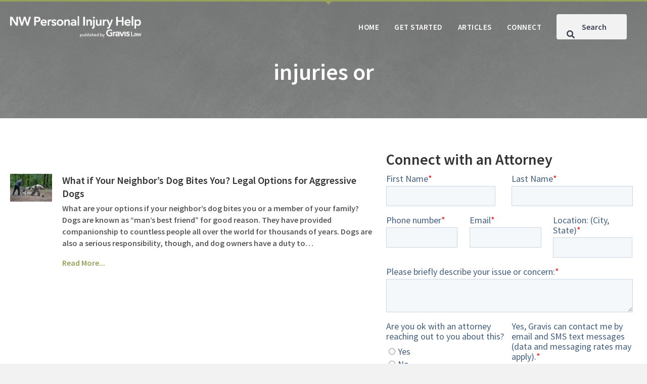

--- FILE ---
content_type: text/html; charset=utf-8
request_url: https://www.google.com/recaptcha/enterprise/anchor?ar=1&k=6LdGZJsoAAAAAIwMJHRwqiAHA6A_6ZP6bTYpbgSX&co=aHR0cHM6Ly9ud3BlcnNvbmFsaW5qdXJ5aGVscC5jb206NDQz&hl=en&v=PoyoqOPhxBO7pBk68S4YbpHZ&size=invisible&badge=inline&anchor-ms=20000&execute-ms=30000&cb=s01xv169gwgg
body_size: 48897
content:
<!DOCTYPE HTML><html dir="ltr" lang="en"><head><meta http-equiv="Content-Type" content="text/html; charset=UTF-8">
<meta http-equiv="X-UA-Compatible" content="IE=edge">
<title>reCAPTCHA</title>
<style type="text/css">
/* cyrillic-ext */
@font-face {
  font-family: 'Roboto';
  font-style: normal;
  font-weight: 400;
  font-stretch: 100%;
  src: url(//fonts.gstatic.com/s/roboto/v48/KFO7CnqEu92Fr1ME7kSn66aGLdTylUAMa3GUBHMdazTgWw.woff2) format('woff2');
  unicode-range: U+0460-052F, U+1C80-1C8A, U+20B4, U+2DE0-2DFF, U+A640-A69F, U+FE2E-FE2F;
}
/* cyrillic */
@font-face {
  font-family: 'Roboto';
  font-style: normal;
  font-weight: 400;
  font-stretch: 100%;
  src: url(//fonts.gstatic.com/s/roboto/v48/KFO7CnqEu92Fr1ME7kSn66aGLdTylUAMa3iUBHMdazTgWw.woff2) format('woff2');
  unicode-range: U+0301, U+0400-045F, U+0490-0491, U+04B0-04B1, U+2116;
}
/* greek-ext */
@font-face {
  font-family: 'Roboto';
  font-style: normal;
  font-weight: 400;
  font-stretch: 100%;
  src: url(//fonts.gstatic.com/s/roboto/v48/KFO7CnqEu92Fr1ME7kSn66aGLdTylUAMa3CUBHMdazTgWw.woff2) format('woff2');
  unicode-range: U+1F00-1FFF;
}
/* greek */
@font-face {
  font-family: 'Roboto';
  font-style: normal;
  font-weight: 400;
  font-stretch: 100%;
  src: url(//fonts.gstatic.com/s/roboto/v48/KFO7CnqEu92Fr1ME7kSn66aGLdTylUAMa3-UBHMdazTgWw.woff2) format('woff2');
  unicode-range: U+0370-0377, U+037A-037F, U+0384-038A, U+038C, U+038E-03A1, U+03A3-03FF;
}
/* math */
@font-face {
  font-family: 'Roboto';
  font-style: normal;
  font-weight: 400;
  font-stretch: 100%;
  src: url(//fonts.gstatic.com/s/roboto/v48/KFO7CnqEu92Fr1ME7kSn66aGLdTylUAMawCUBHMdazTgWw.woff2) format('woff2');
  unicode-range: U+0302-0303, U+0305, U+0307-0308, U+0310, U+0312, U+0315, U+031A, U+0326-0327, U+032C, U+032F-0330, U+0332-0333, U+0338, U+033A, U+0346, U+034D, U+0391-03A1, U+03A3-03A9, U+03B1-03C9, U+03D1, U+03D5-03D6, U+03F0-03F1, U+03F4-03F5, U+2016-2017, U+2034-2038, U+203C, U+2040, U+2043, U+2047, U+2050, U+2057, U+205F, U+2070-2071, U+2074-208E, U+2090-209C, U+20D0-20DC, U+20E1, U+20E5-20EF, U+2100-2112, U+2114-2115, U+2117-2121, U+2123-214F, U+2190, U+2192, U+2194-21AE, U+21B0-21E5, U+21F1-21F2, U+21F4-2211, U+2213-2214, U+2216-22FF, U+2308-230B, U+2310, U+2319, U+231C-2321, U+2336-237A, U+237C, U+2395, U+239B-23B7, U+23D0, U+23DC-23E1, U+2474-2475, U+25AF, U+25B3, U+25B7, U+25BD, U+25C1, U+25CA, U+25CC, U+25FB, U+266D-266F, U+27C0-27FF, U+2900-2AFF, U+2B0E-2B11, U+2B30-2B4C, U+2BFE, U+3030, U+FF5B, U+FF5D, U+1D400-1D7FF, U+1EE00-1EEFF;
}
/* symbols */
@font-face {
  font-family: 'Roboto';
  font-style: normal;
  font-weight: 400;
  font-stretch: 100%;
  src: url(//fonts.gstatic.com/s/roboto/v48/KFO7CnqEu92Fr1ME7kSn66aGLdTylUAMaxKUBHMdazTgWw.woff2) format('woff2');
  unicode-range: U+0001-000C, U+000E-001F, U+007F-009F, U+20DD-20E0, U+20E2-20E4, U+2150-218F, U+2190, U+2192, U+2194-2199, U+21AF, U+21E6-21F0, U+21F3, U+2218-2219, U+2299, U+22C4-22C6, U+2300-243F, U+2440-244A, U+2460-24FF, U+25A0-27BF, U+2800-28FF, U+2921-2922, U+2981, U+29BF, U+29EB, U+2B00-2BFF, U+4DC0-4DFF, U+FFF9-FFFB, U+10140-1018E, U+10190-1019C, U+101A0, U+101D0-101FD, U+102E0-102FB, U+10E60-10E7E, U+1D2C0-1D2D3, U+1D2E0-1D37F, U+1F000-1F0FF, U+1F100-1F1AD, U+1F1E6-1F1FF, U+1F30D-1F30F, U+1F315, U+1F31C, U+1F31E, U+1F320-1F32C, U+1F336, U+1F378, U+1F37D, U+1F382, U+1F393-1F39F, U+1F3A7-1F3A8, U+1F3AC-1F3AF, U+1F3C2, U+1F3C4-1F3C6, U+1F3CA-1F3CE, U+1F3D4-1F3E0, U+1F3ED, U+1F3F1-1F3F3, U+1F3F5-1F3F7, U+1F408, U+1F415, U+1F41F, U+1F426, U+1F43F, U+1F441-1F442, U+1F444, U+1F446-1F449, U+1F44C-1F44E, U+1F453, U+1F46A, U+1F47D, U+1F4A3, U+1F4B0, U+1F4B3, U+1F4B9, U+1F4BB, U+1F4BF, U+1F4C8-1F4CB, U+1F4D6, U+1F4DA, U+1F4DF, U+1F4E3-1F4E6, U+1F4EA-1F4ED, U+1F4F7, U+1F4F9-1F4FB, U+1F4FD-1F4FE, U+1F503, U+1F507-1F50B, U+1F50D, U+1F512-1F513, U+1F53E-1F54A, U+1F54F-1F5FA, U+1F610, U+1F650-1F67F, U+1F687, U+1F68D, U+1F691, U+1F694, U+1F698, U+1F6AD, U+1F6B2, U+1F6B9-1F6BA, U+1F6BC, U+1F6C6-1F6CF, U+1F6D3-1F6D7, U+1F6E0-1F6EA, U+1F6F0-1F6F3, U+1F6F7-1F6FC, U+1F700-1F7FF, U+1F800-1F80B, U+1F810-1F847, U+1F850-1F859, U+1F860-1F887, U+1F890-1F8AD, U+1F8B0-1F8BB, U+1F8C0-1F8C1, U+1F900-1F90B, U+1F93B, U+1F946, U+1F984, U+1F996, U+1F9E9, U+1FA00-1FA6F, U+1FA70-1FA7C, U+1FA80-1FA89, U+1FA8F-1FAC6, U+1FACE-1FADC, U+1FADF-1FAE9, U+1FAF0-1FAF8, U+1FB00-1FBFF;
}
/* vietnamese */
@font-face {
  font-family: 'Roboto';
  font-style: normal;
  font-weight: 400;
  font-stretch: 100%;
  src: url(//fonts.gstatic.com/s/roboto/v48/KFO7CnqEu92Fr1ME7kSn66aGLdTylUAMa3OUBHMdazTgWw.woff2) format('woff2');
  unicode-range: U+0102-0103, U+0110-0111, U+0128-0129, U+0168-0169, U+01A0-01A1, U+01AF-01B0, U+0300-0301, U+0303-0304, U+0308-0309, U+0323, U+0329, U+1EA0-1EF9, U+20AB;
}
/* latin-ext */
@font-face {
  font-family: 'Roboto';
  font-style: normal;
  font-weight: 400;
  font-stretch: 100%;
  src: url(//fonts.gstatic.com/s/roboto/v48/KFO7CnqEu92Fr1ME7kSn66aGLdTylUAMa3KUBHMdazTgWw.woff2) format('woff2');
  unicode-range: U+0100-02BA, U+02BD-02C5, U+02C7-02CC, U+02CE-02D7, U+02DD-02FF, U+0304, U+0308, U+0329, U+1D00-1DBF, U+1E00-1E9F, U+1EF2-1EFF, U+2020, U+20A0-20AB, U+20AD-20C0, U+2113, U+2C60-2C7F, U+A720-A7FF;
}
/* latin */
@font-face {
  font-family: 'Roboto';
  font-style: normal;
  font-weight: 400;
  font-stretch: 100%;
  src: url(//fonts.gstatic.com/s/roboto/v48/KFO7CnqEu92Fr1ME7kSn66aGLdTylUAMa3yUBHMdazQ.woff2) format('woff2');
  unicode-range: U+0000-00FF, U+0131, U+0152-0153, U+02BB-02BC, U+02C6, U+02DA, U+02DC, U+0304, U+0308, U+0329, U+2000-206F, U+20AC, U+2122, U+2191, U+2193, U+2212, U+2215, U+FEFF, U+FFFD;
}
/* cyrillic-ext */
@font-face {
  font-family: 'Roboto';
  font-style: normal;
  font-weight: 500;
  font-stretch: 100%;
  src: url(//fonts.gstatic.com/s/roboto/v48/KFO7CnqEu92Fr1ME7kSn66aGLdTylUAMa3GUBHMdazTgWw.woff2) format('woff2');
  unicode-range: U+0460-052F, U+1C80-1C8A, U+20B4, U+2DE0-2DFF, U+A640-A69F, U+FE2E-FE2F;
}
/* cyrillic */
@font-face {
  font-family: 'Roboto';
  font-style: normal;
  font-weight: 500;
  font-stretch: 100%;
  src: url(//fonts.gstatic.com/s/roboto/v48/KFO7CnqEu92Fr1ME7kSn66aGLdTylUAMa3iUBHMdazTgWw.woff2) format('woff2');
  unicode-range: U+0301, U+0400-045F, U+0490-0491, U+04B0-04B1, U+2116;
}
/* greek-ext */
@font-face {
  font-family: 'Roboto';
  font-style: normal;
  font-weight: 500;
  font-stretch: 100%;
  src: url(//fonts.gstatic.com/s/roboto/v48/KFO7CnqEu92Fr1ME7kSn66aGLdTylUAMa3CUBHMdazTgWw.woff2) format('woff2');
  unicode-range: U+1F00-1FFF;
}
/* greek */
@font-face {
  font-family: 'Roboto';
  font-style: normal;
  font-weight: 500;
  font-stretch: 100%;
  src: url(//fonts.gstatic.com/s/roboto/v48/KFO7CnqEu92Fr1ME7kSn66aGLdTylUAMa3-UBHMdazTgWw.woff2) format('woff2');
  unicode-range: U+0370-0377, U+037A-037F, U+0384-038A, U+038C, U+038E-03A1, U+03A3-03FF;
}
/* math */
@font-face {
  font-family: 'Roboto';
  font-style: normal;
  font-weight: 500;
  font-stretch: 100%;
  src: url(//fonts.gstatic.com/s/roboto/v48/KFO7CnqEu92Fr1ME7kSn66aGLdTylUAMawCUBHMdazTgWw.woff2) format('woff2');
  unicode-range: U+0302-0303, U+0305, U+0307-0308, U+0310, U+0312, U+0315, U+031A, U+0326-0327, U+032C, U+032F-0330, U+0332-0333, U+0338, U+033A, U+0346, U+034D, U+0391-03A1, U+03A3-03A9, U+03B1-03C9, U+03D1, U+03D5-03D6, U+03F0-03F1, U+03F4-03F5, U+2016-2017, U+2034-2038, U+203C, U+2040, U+2043, U+2047, U+2050, U+2057, U+205F, U+2070-2071, U+2074-208E, U+2090-209C, U+20D0-20DC, U+20E1, U+20E5-20EF, U+2100-2112, U+2114-2115, U+2117-2121, U+2123-214F, U+2190, U+2192, U+2194-21AE, U+21B0-21E5, U+21F1-21F2, U+21F4-2211, U+2213-2214, U+2216-22FF, U+2308-230B, U+2310, U+2319, U+231C-2321, U+2336-237A, U+237C, U+2395, U+239B-23B7, U+23D0, U+23DC-23E1, U+2474-2475, U+25AF, U+25B3, U+25B7, U+25BD, U+25C1, U+25CA, U+25CC, U+25FB, U+266D-266F, U+27C0-27FF, U+2900-2AFF, U+2B0E-2B11, U+2B30-2B4C, U+2BFE, U+3030, U+FF5B, U+FF5D, U+1D400-1D7FF, U+1EE00-1EEFF;
}
/* symbols */
@font-face {
  font-family: 'Roboto';
  font-style: normal;
  font-weight: 500;
  font-stretch: 100%;
  src: url(//fonts.gstatic.com/s/roboto/v48/KFO7CnqEu92Fr1ME7kSn66aGLdTylUAMaxKUBHMdazTgWw.woff2) format('woff2');
  unicode-range: U+0001-000C, U+000E-001F, U+007F-009F, U+20DD-20E0, U+20E2-20E4, U+2150-218F, U+2190, U+2192, U+2194-2199, U+21AF, U+21E6-21F0, U+21F3, U+2218-2219, U+2299, U+22C4-22C6, U+2300-243F, U+2440-244A, U+2460-24FF, U+25A0-27BF, U+2800-28FF, U+2921-2922, U+2981, U+29BF, U+29EB, U+2B00-2BFF, U+4DC0-4DFF, U+FFF9-FFFB, U+10140-1018E, U+10190-1019C, U+101A0, U+101D0-101FD, U+102E0-102FB, U+10E60-10E7E, U+1D2C0-1D2D3, U+1D2E0-1D37F, U+1F000-1F0FF, U+1F100-1F1AD, U+1F1E6-1F1FF, U+1F30D-1F30F, U+1F315, U+1F31C, U+1F31E, U+1F320-1F32C, U+1F336, U+1F378, U+1F37D, U+1F382, U+1F393-1F39F, U+1F3A7-1F3A8, U+1F3AC-1F3AF, U+1F3C2, U+1F3C4-1F3C6, U+1F3CA-1F3CE, U+1F3D4-1F3E0, U+1F3ED, U+1F3F1-1F3F3, U+1F3F5-1F3F7, U+1F408, U+1F415, U+1F41F, U+1F426, U+1F43F, U+1F441-1F442, U+1F444, U+1F446-1F449, U+1F44C-1F44E, U+1F453, U+1F46A, U+1F47D, U+1F4A3, U+1F4B0, U+1F4B3, U+1F4B9, U+1F4BB, U+1F4BF, U+1F4C8-1F4CB, U+1F4D6, U+1F4DA, U+1F4DF, U+1F4E3-1F4E6, U+1F4EA-1F4ED, U+1F4F7, U+1F4F9-1F4FB, U+1F4FD-1F4FE, U+1F503, U+1F507-1F50B, U+1F50D, U+1F512-1F513, U+1F53E-1F54A, U+1F54F-1F5FA, U+1F610, U+1F650-1F67F, U+1F687, U+1F68D, U+1F691, U+1F694, U+1F698, U+1F6AD, U+1F6B2, U+1F6B9-1F6BA, U+1F6BC, U+1F6C6-1F6CF, U+1F6D3-1F6D7, U+1F6E0-1F6EA, U+1F6F0-1F6F3, U+1F6F7-1F6FC, U+1F700-1F7FF, U+1F800-1F80B, U+1F810-1F847, U+1F850-1F859, U+1F860-1F887, U+1F890-1F8AD, U+1F8B0-1F8BB, U+1F8C0-1F8C1, U+1F900-1F90B, U+1F93B, U+1F946, U+1F984, U+1F996, U+1F9E9, U+1FA00-1FA6F, U+1FA70-1FA7C, U+1FA80-1FA89, U+1FA8F-1FAC6, U+1FACE-1FADC, U+1FADF-1FAE9, U+1FAF0-1FAF8, U+1FB00-1FBFF;
}
/* vietnamese */
@font-face {
  font-family: 'Roboto';
  font-style: normal;
  font-weight: 500;
  font-stretch: 100%;
  src: url(//fonts.gstatic.com/s/roboto/v48/KFO7CnqEu92Fr1ME7kSn66aGLdTylUAMa3OUBHMdazTgWw.woff2) format('woff2');
  unicode-range: U+0102-0103, U+0110-0111, U+0128-0129, U+0168-0169, U+01A0-01A1, U+01AF-01B0, U+0300-0301, U+0303-0304, U+0308-0309, U+0323, U+0329, U+1EA0-1EF9, U+20AB;
}
/* latin-ext */
@font-face {
  font-family: 'Roboto';
  font-style: normal;
  font-weight: 500;
  font-stretch: 100%;
  src: url(//fonts.gstatic.com/s/roboto/v48/KFO7CnqEu92Fr1ME7kSn66aGLdTylUAMa3KUBHMdazTgWw.woff2) format('woff2');
  unicode-range: U+0100-02BA, U+02BD-02C5, U+02C7-02CC, U+02CE-02D7, U+02DD-02FF, U+0304, U+0308, U+0329, U+1D00-1DBF, U+1E00-1E9F, U+1EF2-1EFF, U+2020, U+20A0-20AB, U+20AD-20C0, U+2113, U+2C60-2C7F, U+A720-A7FF;
}
/* latin */
@font-face {
  font-family: 'Roboto';
  font-style: normal;
  font-weight: 500;
  font-stretch: 100%;
  src: url(//fonts.gstatic.com/s/roboto/v48/KFO7CnqEu92Fr1ME7kSn66aGLdTylUAMa3yUBHMdazQ.woff2) format('woff2');
  unicode-range: U+0000-00FF, U+0131, U+0152-0153, U+02BB-02BC, U+02C6, U+02DA, U+02DC, U+0304, U+0308, U+0329, U+2000-206F, U+20AC, U+2122, U+2191, U+2193, U+2212, U+2215, U+FEFF, U+FFFD;
}
/* cyrillic-ext */
@font-face {
  font-family: 'Roboto';
  font-style: normal;
  font-weight: 900;
  font-stretch: 100%;
  src: url(//fonts.gstatic.com/s/roboto/v48/KFO7CnqEu92Fr1ME7kSn66aGLdTylUAMa3GUBHMdazTgWw.woff2) format('woff2');
  unicode-range: U+0460-052F, U+1C80-1C8A, U+20B4, U+2DE0-2DFF, U+A640-A69F, U+FE2E-FE2F;
}
/* cyrillic */
@font-face {
  font-family: 'Roboto';
  font-style: normal;
  font-weight: 900;
  font-stretch: 100%;
  src: url(//fonts.gstatic.com/s/roboto/v48/KFO7CnqEu92Fr1ME7kSn66aGLdTylUAMa3iUBHMdazTgWw.woff2) format('woff2');
  unicode-range: U+0301, U+0400-045F, U+0490-0491, U+04B0-04B1, U+2116;
}
/* greek-ext */
@font-face {
  font-family: 'Roboto';
  font-style: normal;
  font-weight: 900;
  font-stretch: 100%;
  src: url(//fonts.gstatic.com/s/roboto/v48/KFO7CnqEu92Fr1ME7kSn66aGLdTylUAMa3CUBHMdazTgWw.woff2) format('woff2');
  unicode-range: U+1F00-1FFF;
}
/* greek */
@font-face {
  font-family: 'Roboto';
  font-style: normal;
  font-weight: 900;
  font-stretch: 100%;
  src: url(//fonts.gstatic.com/s/roboto/v48/KFO7CnqEu92Fr1ME7kSn66aGLdTylUAMa3-UBHMdazTgWw.woff2) format('woff2');
  unicode-range: U+0370-0377, U+037A-037F, U+0384-038A, U+038C, U+038E-03A1, U+03A3-03FF;
}
/* math */
@font-face {
  font-family: 'Roboto';
  font-style: normal;
  font-weight: 900;
  font-stretch: 100%;
  src: url(//fonts.gstatic.com/s/roboto/v48/KFO7CnqEu92Fr1ME7kSn66aGLdTylUAMawCUBHMdazTgWw.woff2) format('woff2');
  unicode-range: U+0302-0303, U+0305, U+0307-0308, U+0310, U+0312, U+0315, U+031A, U+0326-0327, U+032C, U+032F-0330, U+0332-0333, U+0338, U+033A, U+0346, U+034D, U+0391-03A1, U+03A3-03A9, U+03B1-03C9, U+03D1, U+03D5-03D6, U+03F0-03F1, U+03F4-03F5, U+2016-2017, U+2034-2038, U+203C, U+2040, U+2043, U+2047, U+2050, U+2057, U+205F, U+2070-2071, U+2074-208E, U+2090-209C, U+20D0-20DC, U+20E1, U+20E5-20EF, U+2100-2112, U+2114-2115, U+2117-2121, U+2123-214F, U+2190, U+2192, U+2194-21AE, U+21B0-21E5, U+21F1-21F2, U+21F4-2211, U+2213-2214, U+2216-22FF, U+2308-230B, U+2310, U+2319, U+231C-2321, U+2336-237A, U+237C, U+2395, U+239B-23B7, U+23D0, U+23DC-23E1, U+2474-2475, U+25AF, U+25B3, U+25B7, U+25BD, U+25C1, U+25CA, U+25CC, U+25FB, U+266D-266F, U+27C0-27FF, U+2900-2AFF, U+2B0E-2B11, U+2B30-2B4C, U+2BFE, U+3030, U+FF5B, U+FF5D, U+1D400-1D7FF, U+1EE00-1EEFF;
}
/* symbols */
@font-face {
  font-family: 'Roboto';
  font-style: normal;
  font-weight: 900;
  font-stretch: 100%;
  src: url(//fonts.gstatic.com/s/roboto/v48/KFO7CnqEu92Fr1ME7kSn66aGLdTylUAMaxKUBHMdazTgWw.woff2) format('woff2');
  unicode-range: U+0001-000C, U+000E-001F, U+007F-009F, U+20DD-20E0, U+20E2-20E4, U+2150-218F, U+2190, U+2192, U+2194-2199, U+21AF, U+21E6-21F0, U+21F3, U+2218-2219, U+2299, U+22C4-22C6, U+2300-243F, U+2440-244A, U+2460-24FF, U+25A0-27BF, U+2800-28FF, U+2921-2922, U+2981, U+29BF, U+29EB, U+2B00-2BFF, U+4DC0-4DFF, U+FFF9-FFFB, U+10140-1018E, U+10190-1019C, U+101A0, U+101D0-101FD, U+102E0-102FB, U+10E60-10E7E, U+1D2C0-1D2D3, U+1D2E0-1D37F, U+1F000-1F0FF, U+1F100-1F1AD, U+1F1E6-1F1FF, U+1F30D-1F30F, U+1F315, U+1F31C, U+1F31E, U+1F320-1F32C, U+1F336, U+1F378, U+1F37D, U+1F382, U+1F393-1F39F, U+1F3A7-1F3A8, U+1F3AC-1F3AF, U+1F3C2, U+1F3C4-1F3C6, U+1F3CA-1F3CE, U+1F3D4-1F3E0, U+1F3ED, U+1F3F1-1F3F3, U+1F3F5-1F3F7, U+1F408, U+1F415, U+1F41F, U+1F426, U+1F43F, U+1F441-1F442, U+1F444, U+1F446-1F449, U+1F44C-1F44E, U+1F453, U+1F46A, U+1F47D, U+1F4A3, U+1F4B0, U+1F4B3, U+1F4B9, U+1F4BB, U+1F4BF, U+1F4C8-1F4CB, U+1F4D6, U+1F4DA, U+1F4DF, U+1F4E3-1F4E6, U+1F4EA-1F4ED, U+1F4F7, U+1F4F9-1F4FB, U+1F4FD-1F4FE, U+1F503, U+1F507-1F50B, U+1F50D, U+1F512-1F513, U+1F53E-1F54A, U+1F54F-1F5FA, U+1F610, U+1F650-1F67F, U+1F687, U+1F68D, U+1F691, U+1F694, U+1F698, U+1F6AD, U+1F6B2, U+1F6B9-1F6BA, U+1F6BC, U+1F6C6-1F6CF, U+1F6D3-1F6D7, U+1F6E0-1F6EA, U+1F6F0-1F6F3, U+1F6F7-1F6FC, U+1F700-1F7FF, U+1F800-1F80B, U+1F810-1F847, U+1F850-1F859, U+1F860-1F887, U+1F890-1F8AD, U+1F8B0-1F8BB, U+1F8C0-1F8C1, U+1F900-1F90B, U+1F93B, U+1F946, U+1F984, U+1F996, U+1F9E9, U+1FA00-1FA6F, U+1FA70-1FA7C, U+1FA80-1FA89, U+1FA8F-1FAC6, U+1FACE-1FADC, U+1FADF-1FAE9, U+1FAF0-1FAF8, U+1FB00-1FBFF;
}
/* vietnamese */
@font-face {
  font-family: 'Roboto';
  font-style: normal;
  font-weight: 900;
  font-stretch: 100%;
  src: url(//fonts.gstatic.com/s/roboto/v48/KFO7CnqEu92Fr1ME7kSn66aGLdTylUAMa3OUBHMdazTgWw.woff2) format('woff2');
  unicode-range: U+0102-0103, U+0110-0111, U+0128-0129, U+0168-0169, U+01A0-01A1, U+01AF-01B0, U+0300-0301, U+0303-0304, U+0308-0309, U+0323, U+0329, U+1EA0-1EF9, U+20AB;
}
/* latin-ext */
@font-face {
  font-family: 'Roboto';
  font-style: normal;
  font-weight: 900;
  font-stretch: 100%;
  src: url(//fonts.gstatic.com/s/roboto/v48/KFO7CnqEu92Fr1ME7kSn66aGLdTylUAMa3KUBHMdazTgWw.woff2) format('woff2');
  unicode-range: U+0100-02BA, U+02BD-02C5, U+02C7-02CC, U+02CE-02D7, U+02DD-02FF, U+0304, U+0308, U+0329, U+1D00-1DBF, U+1E00-1E9F, U+1EF2-1EFF, U+2020, U+20A0-20AB, U+20AD-20C0, U+2113, U+2C60-2C7F, U+A720-A7FF;
}
/* latin */
@font-face {
  font-family: 'Roboto';
  font-style: normal;
  font-weight: 900;
  font-stretch: 100%;
  src: url(//fonts.gstatic.com/s/roboto/v48/KFO7CnqEu92Fr1ME7kSn66aGLdTylUAMa3yUBHMdazQ.woff2) format('woff2');
  unicode-range: U+0000-00FF, U+0131, U+0152-0153, U+02BB-02BC, U+02C6, U+02DA, U+02DC, U+0304, U+0308, U+0329, U+2000-206F, U+20AC, U+2122, U+2191, U+2193, U+2212, U+2215, U+FEFF, U+FFFD;
}

</style>
<link rel="stylesheet" type="text/css" href="https://www.gstatic.com/recaptcha/releases/PoyoqOPhxBO7pBk68S4YbpHZ/styles__ltr.css">
<script nonce="5l5PA8lIBOaB150FrP02mA" type="text/javascript">window['__recaptcha_api'] = 'https://www.google.com/recaptcha/enterprise/';</script>
<script type="text/javascript" src="https://www.gstatic.com/recaptcha/releases/PoyoqOPhxBO7pBk68S4YbpHZ/recaptcha__en.js" nonce="5l5PA8lIBOaB150FrP02mA">
      
    </script></head>
<body><div id="rc-anchor-alert" class="rc-anchor-alert">This reCAPTCHA is for testing purposes only. Please report to the site admin if you are seeing this.</div>
<input type="hidden" id="recaptcha-token" value="[base64]">
<script type="text/javascript" nonce="5l5PA8lIBOaB150FrP02mA">
      recaptcha.anchor.Main.init("[\x22ainput\x22,[\x22bgdata\x22,\x22\x22,\[base64]/[base64]/[base64]/[base64]/[base64]/[base64]/[base64]/[base64]/[base64]/[base64]\\u003d\x22,\[base64]\\u003d\x22,\x22e8K5esOvZ8KHTMOUWTBqJsKHfcOVRHlkw6jCigfCiGnCiDfCoVDDkWlMw6YkGcOSUHEwwo/DvSZ1GlrComQYwrbDmlbDjMKrw67CgUYTw4XChRALwo3CksO+wpzDpsKjHnXCkMKgDCILwqUAwrFJwpnDsVzCvBnDl2FEaMKlw4gDV8KdwrYgcXLDmMOCERRmJMKiw5LDug3CjBMPBFZlw5TCuMOlS8Oew4xIwp1GwpYmw7l8fsKpw77Dq8O5IBvDssOvwo/CmsO5PGTCmsKVwq/Cgl7DkmvDqcOHWRQpRsKJw4V6w5TDslPDp8OQE8KiWh7Dpn7DosKSI8OMDWMRw6g5SsOVwp4OMcOlCDALwpvCncOxwpBDwqYwQX7DrmsiwrrDjsKQwr7DpsKNwpFnADPCvMKSN34HwoPDkMKWNiEIIcO/wpHCnhrDvsOvRGQ5wo3CosKpC8OQU0DCocOnw7/DkMKdw5HDu25Zw7lmUDZ5w5tFcnMqE0bDm8O1K1jCrlfCi27DtMObCGzCscK+PgnCmm/Cj3ByPMODwpTCtXDDtWovAU7DknfDq8KMwocDGkYuRsORUMKrwp/CpsOHKjbDmhTDusO8KcOQwrPDqMKHcGDDvWDDjzlYwrzCpcOIGsOuczlmY27ChMKwJMOSIcKjE3nCksKtNsK9eyHDqS/DpMOxAMKwwqdPwpPCm8Oiw5DDshwZFWnDvWQnwq3CusKrVcKnwoTDiAbCpcKOwr/Dt8K5KX7Cn8OWLE8tw4k5JkbCo8OHw5rDgcOLOW5Vw7wrw7TDk0Few4kwakrChBh5w4/DqWvDghHDv8K4XjHDv8OlwrjDnsKuw4Y2Tx8zw7ELLsOKc8OUDHrCpMKzwpTCuMO6MMOxwoE5DcOiwoPCu8K6w7lEFcKEU8KjTRXClcOzwqEuwq13wpvDj2HClMOcw6PCmiLDocKjwo7DkMKBMsOZT0pCw73Cgw4oeMKkwo/Dh8KPw6rCssKJZ8Kvw4HDlsKaGcO7wrjDkMKTwqPDo1cXG0cXw6/CohPCtEAww6YiNShXwpoFdsOTwogFwpHDhsKnD8K4FURWe3PCh8OAMQ9QVMK0wqgMD8OOw43Dt04lfcKbA8ONw7bDrSLDvMOlw65LGcOLw5HDkxJ9wr/CtsO2wrcSETtYScOebQDCtH4/[base64]/Dvw/ConvCjMKyw6drVkVpM8KpwoLDgFLDrcKWHD3DmWsuwpbCnMO9wpYQworCuMOTwq/DqyjDiHocUX/CgREjEcKHb8KFwqQ9e8K1ZcOSNUEjw57CgMOaSDrCp8KqwpIZTH/DncOmw6howosnBMO9L8KUPCjCj39MPcKbw5vDmSpwDsK1A8Kgw5gDdMObwoggIFwkwpkSQ0PCmcOUw6ZxUxLCh39rHDjDjBwgPMO6wqPCsTALw4fCicKtwoQlBsKiw4nDgcOJTMORw5fDkx/DoU4dTMK5wp0aw6xhGcKUwpc0TMKxw5PDiilPNWjDnBAjf0Fow4jCilfCv8KZw57DkGVVE8KvQDbCiFLDtxLDpS/DmDvDscO/[base64]/DtTLDvcOzGUkswq7CscOSeELCjsKNcsOYwqp/wrrDtsOTwpPCtsOjw4rDocO+DsKlcX7CtMK3d3dXw4XDjDnClMKBKcK8wqZ1w5DCrcOSw6Aiw7LDlTEnIsKbw6oRA38gU34KFHE8B8Okw4FDKCbDrVvCqi4HBCHCtMOXw4FVYGVtw4ktQ0FdDVt+wqZaw7sXwpQuwrjCvxnDqFTCux/CjyfDtlBEPzFKcV7DpTE4PsKrwpnDu2LDnsO5e8O0PsOEw53DjcKaKsK8w59mw5jDkhbCpcKEVzkIBxkRwrwSLiwew7wswrx/JMKnMsOGwokQElXChDLDqlnDvMOjw6lLXDtUwo7Cr8K1HMOnAcK1w5DCmMOfbG9WbAbCp2HCrsKdSMOOTMKFD0rDqMKPTcOtcMKhMMO5w7/Dp3TDuQ8vRsKfwq/CpjzCtTkMwqzCv8OCwqjDqcOhLl3CmMKaw74Ww53CrMOzw7/Dt0/Ds8KlwpnDjifChsK7w5HDvHTDqcKXYj/Cu8K8wrfDhkPDmjPDkQ4Fw7lbO8O0SMOBwoLCqjvCocOFw5lYZ8K6wpTCisK+Zk4Owq7DlVnCt8KuwotXwr81LsKzFMKOOMOASSsTwqJrKsKzwovCt0LCtzRMwqHCgsKLOcOWw6ECeMKdUxQzwpR3wrUTZMKsP8K8UsOXcVZQwq/CnMOWOmMybH9FNlhwU3jDhCwKJMONcsOewoPDi8K2STJNRsONNywEdcK9w5jDhAxiwrR/YTrCsm1wXkLDqcO/w6/DmcKIEifCk3JxHRbCqGnDqcK+EGjCh1cHwqvCq8Kqw6zDix3Dj2UFw6nCj8Ozwo4Vw7HCpMO9V8O5IsKqw6zCqsOqSRkgCG/CocOeCcO+wqI1DcKWIUPDvsO3LsKyDz3Drm/CssO3w5LCvT/[base64]/DsMOgAsKMwrR4w5gXEG0cwqpKFVfCqxjCuD3DkXHDqjzDrW9kw7/[base64]/DvQXDnMOlwpwHbcKgw5ELeMOeA8KALg7CvMKxFsOyeMKswqMMUMKgwqHDs1J/wowvBAkVKsK0DC3CgEFXO8O9c8K7w5jDvyzDgWLDlT9Dw7jCnjhvwq/Drw0pPkbDmMKNw5Qsw4w2CX3CjTFBw4rCkiU5BibChMO2wqPDkGxEWcKZwoYqw5/DisOGwqrDqsOJYsKYwqAAecOyW8K8M8OmeW91wqfCg8O9bcK3dSMZF8KpMR/DssOLw5MKcz/DhnfCkDHCu8Ogw5/CqQnCpCrDs8OIwqAGw6Ffwr85wqnClsK/wqXCmSxBw7x7T2vCg8KFwrtqRlQ9Ul1LcnjDksKyWw4kJQsTe8O9PMKPPsOqREzDscOzLlPDkcKxesOAw5nCvhcvPD4cwr4XYsO5wrXCrRJkDMK9bQ/[base64]/w7p4GcOZwoQ7w5rDhnLCoSMPasOww4YQwoFPXsOmw7vDnzLDqyTClcKSw4fDkVlUXxwewqjDtTs0w7LCuTnCtVfDkGM/[base64]/Dt8K+SAnDsw3CojPCmsOTNg9TAEsTwpJmwrYSwqB7YC1cw6DCoMKow6HDtjgKwqYQwr7DncK2w4Avw5/DmcO7ZXkNwrZWbBBywpnClVAgdMKhwqLCuAhnVmPCl1Nxw6fCgG1lw5TCm8KvYHddBDLDhCPDjhkHMmxTwoV4w4EvNsOhwpPCvMOyeA8bwp99dC/Cv8KYwp8zwqt4wqvCi1bCg8KsWzzCjCJ+f8KzYCbDqwwTaMKRw5NyFlRjXcK1w4JLP8KMF8OIMlcNBHPCi8ObY8KeXFfDqcKFLC7Djl/CpBRVwrfCgl4MVcO8wqbDo2UkOTM2w6/[base64]/DvhsEwq9nw4F3J0AqwpDCh8OZw7wwBGVLNDvDmMOnIMK1XsKgw65rLQ85wqAnw4vCkUMUw4rDo8OmKsOXPMKTMMKGYmPCmm0za3LDrMKIwoVRH8OZw4LDg8KTSi7CuwjDlcOgJMKDwpIjwrTDscOuwr/Dk8OMS8Oxw5rDonZGdMKMwqPCgcOOb3PDlkd6G8OAADFzw7DDp8KTVQPDuSkFXcOew75qXEYwYSjDlsOnw6dhf8K+N0PCtH3DmcKDwp4ewpV1woDCvAjDhRFqwr/CpMOrw7lCDMKPDsOYMQDDtcOHGA9KwokMGAkYVEHDnsKww7UmaEpZH8Kxw7TCs1PDl8Kbw55Dw4wCwoTDpMKLRGkOQ8OLBCnCp3XDssO+w6kcGiLCs8OZZ0TDusKzw44Mw7B/[base64]/[base64]/[base64]/Dm0bCuMKVO3HCqMK1wrTCo8O4DS5Rw7bDuhNNRwrDrmXDuU82wo9qw4zDtcOsARFqwo4URsKqSgrCvS1tZsKbwqTDgzLCosKxwpQLBhbCqFpsGHXCqkUxw4PCmkpZw5TCjsKLUGvCmsOow4rDtidJJGMiw6JcO33CvTQ3wonDjMK2wojDlQ/[base64]/Cjn4uw7/[base64]/F0rDrMK9wp7CjV3CoMOaDXXCvsOGworDjk3CpSYPwplDwpbDrsONRldDK0nClsO3wpPCosKfUcOQfMO/IMKWesKeFcOPZ1jCiBB/N8KYw5vDmsOVwqjDhkAhAsOOwoPDv8O1GmEowqPDucKZHHTCvFAlVSnCqAgNRMOiRRfDmg11UlPDh8KxSz3CqmcUwqx5OMOLfMKTw7XDnsOVwqdbwp/[base64]/w78TfMOkw7UENxp2LRTDumTClUtAaMODw4onRcKvwrtzQCrDjX4Aw5HDqcKMHsKrfsK7CsOFwpDCpsKJw4VGw4MTQcOVK0rCmm83w7vDry3CsQUQwphaGsOjwp8/wrTDucOIw71WbyVVwrfCkMOkfHTCtcKiacK8w5lnw7IXVMOEPcK/[base64]/[base64]/Cl8OYbQrCjcOQfMKUw54Ww7bDkgtJwqxIAnASwobDinPCssOhP8OGw43DgcOpwr7CtlnDpcK+T8K0wpgYwqzDhsKjwpLCgcKKQ8K5QUFRH8K0bwbDsAzDs8KLFsOTwrPDusOiIicbwonDi8OFwoYrw5XChBvDvsObw4PDvsOKw7HCtcOew6ssPQtHPx/[base64]/wonCpMKfBcKHGMKqS8ORT8Owe8K1A3UGNcKdwr8cw7fCgcK6w4VJLj/CnsOXw4fCrG9UD00owqPCtV8Dw7LDnVfDtsKMwocRcwbCtcK+IAHDo8OpAmTCpTLCsVxFSMKtw7HDmMKqwrZoIcKofcKbwpIrw7HCgHkGWcOjVsO/Zgouwr/[base64]/wrnDocKIw63DiCcKdcK2w7bDucKJaMOXw4PDhsKlw4nChQgIw45twoQ1w6N7wovCk252w55tWEbDsMOXTQDDsUXDvcKIB8ONw41EwooYOcOhwo7Dm8OULFPCuCM8JyvDlDttwr4jwp/[base64]/Dsi0MwqPCtwMvFgc/IcO+SkHCksK/w4LDuMK7aUzDniVgD8Kkwo4lQ2/ClMKswplPH04oQcOuw4bDgXbCtcO6wqYvIRjCmnd/[base64]/[base64]/DsSzCvi7DsGkHOcKQRMOgdSbCgsOYOAxYw6DDvyTDjVcUwoPDisKqw6QYwq/CnsOEG8K3AMK8K8KFwqQVZHvDuVBEfQjCocO8ej0uBsKewqUwwocnVsOvw5pOw5BBwrZSfsKmO8KlwqFRVShmw5NtwprCl8OHYMOzNh/Cn8Oiw6JXwqPDuMK6X8Orw63DpMOLwpA7w5PCpMO+AxTCsG01wrTDpMOGfE9VcsOaDXvDscKFw7t+w4DDusOmwrpGwpfDgXdew49vwqk/wq0nNj/[base64]/DqcObH0bDlcKIw5wSGcOuw6VSwrPCp0dKw6/DqmYQMMO2csO1UsOUR3/CmXrDvGFxwqnDox/CvHQAP0LDgMKGNcOMWwrDv3dKasKowp1scQHCmQkIw4xAwr7DnsOVwrVpHnnCpQXDvi4Jw7vCkRZiwozCmEhyworDjhpBw7bDnz0jwqdUw7wUwrwEwoxsw60gD8KpwrzDuHjCpMO5PsOUOcKYwrnCrEl1SA8QWsKew6rCj8OVA8KAwohiwpAZFgJfwo/Chl8cw5rCiAdAwqrCv2p9w6QZw5LDoDAlwqYnw6vCjMKHd1HDnQdSV8OETsKWwpjCusONbTUzN8Olw7jCkyPDi8K2w7bDt8Onf8KKPhshahsrw7vConJGw4HDrMKJwp84woQSwqHCtSTCp8OBCMKBwpkrbRk/[base64]/DlVoJTMOPA2YXw6PClFrDisOzOWPCoFtZw6sTwrPCvMKCw4LCtcK5SH/CjgrCn8OTw5bDh8OgSMOlw4ouw7HCmsKdJG4lbTpNK8KJwrjDmknCm0nDsgsIwpl/[base64]/[base64]/CnsKhaCnDgcKBXMKbw64Uw45YAcKMw7/CsMO1wrLDkhLCkMOSwpHCtMK+dzzCsHYwKcKQwo/DisOpwoUvCARmGD/[base64]/[base64]/Djl09w68sYsOlwoEtGsOjw6HCo8Oyw4I1wqrDsMOtX8Oew6d6wqLCkwEoD8Oiwp8dw43CqFvCjUfDjRUUwrd3QV7CjGnDpzdNw6HDkMOuNQ84w4oZCnnCvMKyw4/[base64]/IQlbw7ZLQmHDjMKfRyHDlnMqWcOIwqTCu8Kkw5vDi8O6w6FBw5DDjsK3w49ww7rDl8OWwqrClcOEWRAFw6bCj8Oaw4rDgwcaNAFowovDjcOSP3LDjH7DosOUEGPDs8OVYsOAw7vDt8O6w6nCp8K9wq1Xw4wlwqZ+w4PColLClDDDmkrDt8Kbw7/DiipdwoYda8KbBsKqGcKwwrvCscK/M8KcwqVyE1p7JcKhE8Ofw6lBwpZJesKDwpIuXgtSw7pbWcKswrcew73DiXtnb0bDtMKywpzCvcKnOCzCpsO0wpEpwpEDw7tCF8OyaE9yFMOdd8KEVMOCMzjCm0cfw4/DtXQOw4htwpgiw5DChk0AHcO2wprCinRnw5rCjmzClMK+Cl3Dr8O+K2xhf38tJ8KNwqXDiWTCoMOQw7/[base64]/DpB/[base64]/DkQvDoHdDwp8XwqgSw4HDmcOjwr7DkcKHw6o9a8Kxw6/CgAPDg8O/UkHClXHCtcO/OS/CksKBRj3ChcOVwrUYDXUQworCtWhxfMO9XMOPwoTCsWPCtsK2X8KywrTDnxJyWSjCmiHDnMKmw6pHwojChsK3w6DDlyLChcKgw6TChgQaw73Cuw/[base64]/DscObwotnNMKqDXgxw5Mzw6dQBRPCozRBw79kw4JJw5/DvEDCgHIbworDkiB5OC/CgyhXwpDCvxXDvUfDqsO2XWgdw5vCozbDjR/DqcKpw7bCk8K4w7NuwpdEOjzDqD5aw7nCocKrO8KOwrXDg8KCwrkSCcO3H8KqwrNhw4YlZgYpQBzDtcOHw5PCozHCrmPDqmDCjWJmcH8cLSvCo8KmL2AHw7DCvMKAwptjOcOPwpdVGW7CqBo3w4/[base64]/DsybCg8KhGcKfbWPDsRMzw4xfw5PCnVNuw60QYQDDn8KWwrZ9w4LCocOjP10cwo7DtcKbw75CCMO7w7RGw77Dm8OawqkAw7h1w4fCmMO/SwHCiDzCrsO8SWt7wrNrBEzDnMK6N8Knw6N3w7d7w6fDjcK3w5JIwo/[base64]/[base64]/Cl8KAwrIyWyXDn8OCwpjChcKlwoVLwpPDiwkoSTjDmRTCuQw7bWHDgCsAwo/[base64]/wqFVwqPDisOYwo9ZwpjDmcOPw4fChMO/ScOqdG/Dt1oDwrnCt8KmwpJKwrjDj8ODw6wHQGPDkcOcw5VUwqJUw5HDrwtzw4VHw43Dn0hiwp5rMF/Ck8K3w6oRLVAlwq/[base64]/CnsK0wotdPcOiw7/CksOTw4gTdTHDoFg+J3cbw7tvwpxpwpzDrmXDnWZGFhLDnMKaYgjCsnDDs8KgHEbCjMKmw6DCj8KeDH9sGkx6DMKvw6w1WUDCqFoOw6vDlnYLw4E3w4XCs8OyA8KlwpLDvcKnXF/CvMOLP8KPwoNEwqDDvsKaNXrCmEYEwp/ClnkpVMO/UnFtw5PCjMOXw6zDi8KkLE/CqBsLd8O8S8KedMObw4BMODXCusOww5XDr8O6wrHCj8KNw6cvQ8K/wpHDscO7ZC/CgcOQIsOZw6Bmw4TCpMKUwpVRCcOde8K5wpQ+wr7CjsK2REPCocKfw57DsygZwoFGHMKHw74yBEXDm8KaA3VEw4nCnlB6wp/DkG3Cuj3DoB3CtgVUwq/[base64]/[base64]/Dg8KDKzJgw64JAGcuw7TDh3HDjnvDlcOaw6NqRzzCnyNzwpPCmFjDp8KzQ8KFe8K3UyLCmsKgc1/[base64]/CgsO3d8KVVMKJw5zDsXHDnR4uw4Vfw4Bsw7/[base64]/CoGfCvcKjw5V5I14IwpLDrcO0w4HDscKiOB8qw7wYwql/[base64]/Dt8Kpwpk+w6YTecODJcKXwrlnA8KSwpzCncK5w6FPw59wwrMawqJQBsOXwrhSVRvClFguw4bCt1/DmcOpwotpD0vDuGVGw6FBw6AiHsOVM8OAwqsWwoVbwrVuw50RQVfCtzHChXzCv1Baw7XCr8KvQMO5w5PDkcK7wrzDrcKzwqzDjsK3wrrDl8O8DHNyTEg3worDigx4fsOTY8OQKMOZw4Iaw73Dgn9Ywqcsw55KwpxKOnBvwooSD20/[base64]/bMOFY8KiP8OICnDChsKiN8KlJMKwwpLDmDrCti8uf28Vw7zDlMOTPyDCj8KeLnjDsMKfbgfDhybDj3HCsyrCocK+wpEow6vDjmpjNDzCkcOkVMKywpJddFrCkMK5GiRBwrAVOxk8HxopwpPCs8K/wq1HwrzCiMOgKcOFHcKTDS7DksKSFMOCG8K7wop/XHvCrMOPGMOLAMOtwrdCaQolwoXDiHdwHsOWwrHCjsKlwrF/w7bCvG1LKwVgJsKMI8Kaw4Mxwp9uY8KyZwl/[base64]/Dv8KywrE7d8OTAsOnFcKNw6sywp7DkXfDuwfCp3/Dri3DvTnDgMKlwoRTw7LCvMOSwpp2w6l5wosxw4USw4fDrMOUaz7CsG3ClX/CosKRYcOpSMOGAcOCdsKFMMObDy5FbjfDhsK9IcOWwoIPECBzG8Ovwp4fOMOFZ8KHG8KdwrvCl8Otwqt/OMOBAX/DsDTDsBLDt1PDu2JrwrQhQV0BVMKVwoTDqEjDmTYRw7/Cq0XCp8OVdMKCwqtawoDDocODwqcSwqrCnMK/w5JQw7Z3wojDj8KDw5vCthTDojnCnMOTciPDjsKjDcOhwqHCpF7CkcK4w4sCYcKAwrIMN8OHKMKVw5dLcMK+w4fDjcKtBybClynDpl88wq1QVlVuIDfDtHzCtcOpBTh8wpETwpdswq/[base64]/I8KnBjYgPMKuw70UwrjDnMO1Q8KPYThQwo3Dk2XDmno3BjnDv8KCwr5Nw550wp/[base64]/DoVUfPsOiwo1GwqnCp8OMfMKowqjCg8OnwozClMOSAMKJwrVcTcObwqnCtMOqwpjDlsODw7B8J8KQa8Oiw6bDoMK9w7FfwrzDsMO1fBQCATZ1w7I1ZyUOw6o7wq4XY1vCgsKpwrhOwqlHYhzCn8OECSzCvwcIwpDCmcK8fj/DgHkWwpHDmMO6w5vDgsKJwoIswox4MHEiOcOVw7TDogvCsW0UXSjDv8ObfcOew63DgsKMw6rCvMKhw7bDjggHwoFAIsKaS8Oew7rDmGMawqk8TcKpdsOlw5HDmcOcwoxcIMOWw5UUIcO/SQhYwpPCrsOtwpbDpwE6SQg0Q8Kuw5/DhhN0w4Y0CsOAwqR3UcKPw7DDnmdJwp84wp9kwpwOwpnCpF3CoMKMHRnCg2fDu8O5PFXCo8K8ShXCv8KoW3oPw4vCsnjCosOJWsKyHEzCgMKqwrzDksKDwqTCp0M9byVEHMKJS0wMwoI+IMOgw4w8MVBpwpjClBcXehxJw7rCncO6GMObwrZtw79JwoI0w6PDmC1/I2kIPC0oXXHDuMOcGDVXAg/Cv0DDsEbDosOVMQB+Jmx0OMK/wr/CnwVXAkNuw67DusK9JMOzw5RXZ8OhPklMNlDCosK7GTvCkTVJecK5w5/Cv8KzE8KeK8OmAzrDlMO2wrfDmzHDsEt/aMKDwqvDl8Ozw4Qaw41Ew7/DnVTCiTAuWcOIwozCgsKoFxV7fsKVw6ZVw7TDin7CicKcYxw4w5U6wrJCTcK5TQYJRMOkUsOnw4TCmB1PwpZawqDDsjoXwpk5w4bDocK2JMKEw7PDtglhw6tIPDcnw6jDhcKmw6HDk8K/XlfDuG3CpcKKfDgaGVPDsMKSAMO2URFqGUAaC2fDnsO9GHlLIm1wwqrDiCLDvcOPw75Yw6fCo2AewrJUwqhLRWzDhcO7EcOSwo/[base64]/Dq8OiH8Kew5kQwr/[base64]/Y8KCbcKswphXwrxIC1BWQjDDisOLwqDDhsKfblFDV8O1Gy0Pw4dUOnV6RMOwQ8OTKy3CpiLCrx5owqvCmzXDigHCgHN4w4FVNTIAFMKwU8KwPhZYO2YDHcO9wq/DmDXDicKVw7fDm2jDtsK7wpY2XFXCrMKnKsKdcm1pw5x8wpLCgcK1woDCtcKDw7t4esO9w5ddXMO3OX9FZmHCqG/[base64]/Ci3cEw5/DkcKRX03CrgJqPTzCpMOObMKOw57CicOiw5IaESrCp8Odw4HCjsO/WcK2DQfChlVIwrx1w7jDmcOMwpzCvsKuBsKywrs1w6MswrbCvcOkQ2JERl13wqNcwqQzwoLCicKZw7PDpCDDuD/DhsOKESfCo8KeGsOYdcKESMKVZCfDjcODwqkkwrzCqXZxBQ/ChcKKwqsLa8OEMGbCjQPDjGAxwpElTwFDwrgecsOQPFXCsBTCq8OIwrNrwpcSw4zCuFPCqsKKw6Z5w7daw7MQwqMaGS/Dh8Kcw58gO8KPHMOSwq1XAzBuFEEwW8K8w6Ufw6fDtgkIwrnChBsSXsKlfsK0cMKkbcK1w79sEcOgw6I8woDDvQpAwq48OcKvwo0QD2FUwoQVAHHDh2Ryw4NaEcKFwqnDt8KEEzNAwpJTE2PCkRvDrsKSw4MLwqgCw4rDrkXDlsOgwofDusOdXSIPw6rCjl/CscKufQnDg8OPY8Kqw5jCsCLDgMKBOcOMF2fDlFZywrTCtMKhTcOLwoLCmsO/[base64]/CvsKgdzIwdVNaBcKOTcO3AgfCnB0qeMK7OcOhan40w7jDpMKybMOaw6VkdEbDlUtWSX/[base64]/w5l3wrw4w63CuMK7KUfCsFJ4w4Y2wpDDh3HDlFBmw7VKw71iwq4DwpHCvgYGdMKqdcKpw7nCg8Kxw68+wqzDhcOzwqXDhlURwqAUwrDDpQPCkFHDjAPDtl/CjMO3w7zCgcOSWV9+wrE/wpLDskLClMO7wrXDnAJDIGHDpcKiYE4bGMKsVQUMwqzDtjnCjcKtB3DCvcOILMOXw5zCuMOKw6XDscOjwpTCpFFYwo4BOsKmw6dGwoRjwqLDoVvDrMOaLTvCtMO1LC3Dt8OLd3pPD8OWFcKAwo7Cv8K1w5DDlVkyIF7DtMKpwq5qwpPChF/[base64]/[base64]/Dl8ODAiwqwrDDhMKBwoEJw6fCugrDnsKPESPDnAFowrzCkMOMw61Cw4BMb8KfehlsD3FTDcOdAsKvwpFYVDvCk8OJdFfCksKzwojDksOhw5hffsO5bsK1F8OHZ0omw78RDz3CgsKyw4Fdw5MUPj1jwqvCpEnDvsO7wp5+woQoEcOZE8K/w4lqwrIJw4DDkBjDh8OJAx5qw47DtRvCizHCgF/DlA/Drz/CscK+wqNdScKQDiFveMKIQcKWQSxXGFnCvQvDjMKPwofCvgIJw68IUiM2w6oOw61xwo7Cmz/CslNjwoAzS27DhsKOw5/CtMKkL2JbesKmQng+wp9vaMKIecObVcKOwolRwp7DvMKSw5Ndw4F1acKIw4vCoiXDrhB+w7DChcOiZsOpwqZzLEjCjwPCqMKnHMO1e8KAPx3CtnwaEMK/w4HCjMOqwrZlw7fCvMKkDsKHJG1PL8KMMChGan/CgcKfw7Q2wpDCrR3DrcKOYcO3woIMZcOow47CpMKzGxnDuBzDsMKPMsOwwpLCtQvCj3E4GMOWdMKwwqfDrRbDosK1wr/[base64]/CgcKiwpUNwr/CrGEgV1vDnXHCuMO7d1nCgsKEEHdCEMONPcK/AcOJwrIsw5LDhmsqOsK6QMOBDcKXQsO+fRrDs1DCv0jDnMKWO8OUJMOrw4NFdsOcZcOIw6sSw4Y8Ckg7ccOdMx7Dk8K4wrbDisK6w6HCtsOBOcKZcMOiVsOJfcOuwqxfwrrCtnbCqSNZS3HCssKmRk/DqgojWCbDqkwYwoU+IcKNdFDCggRqwrEpwofCpj3CucOkwrJWw541w5AvUhjDlsOkwqZpWn5dwrLCsxjDuMOnMsOBIsO/w5jCoA1lBStAdBHCplPDg2LDhljDv2ofSiAYUsK+KzzCjmPCpmHDkMKtw5nCrsOdd8K/wpg8JMOFKsO1wrzCmXrCpwpdIMKgwpsaJFF5WFggFcOpZ1rDkMOhw5g/w5p5wpxjNSrDow/CjcO7w47CmXUQw4PCtnR7wofDux/DiwIKLSTDtsKgwrLCq8Kcwo56w6zDrz/[base64]/CtsOgJGp7wpdVIsOZLXzDoMKGwoFCHsO6QG3DjMKVWcKdKVklXMKGCXIGABYTwqbDgMO2DMO4wptxdQDCrEfCm8K6SAEWw505G8KkEhrDtsKoRBRZwpbDqcKeJG17NsK0wq9vNwleCMKwe3XCi37Dug9RVmzDsSEow6Jywro5Kj4VVUjDhMO/wqtLTcK8KB5qB8KtZjxgwqMSwoLDq05YHkLDlRzChcKpOsKuwoHCglFCQMKbwqN8dcOaAxjCn1xOOXQiJF7DqsOrw7/DpsKiwrrDlcOOH8K0RFdfw5DDg3FXwrN0WcKZR1TCjcOmwo3Cu8KBw5bDssO2ccKdK8O3wpvDhgPCnMOFw5dwPVp3wrbDgcOSV8KJFsKVEsKbw688VmofRxxgdEXDsC3Drk7Do8KnwprCkE/DtsKJWsOPV8OUNxAnwpISAnMowo5WwpnDlMO7w5xZVEHDpcOJwpbCkAHDg8OlwrhodsOywpQxHMOMeB3CvSBswpZWRGrDqSbCqyTCscOWMMKfK13DosO6wqvDn0hEw7bDicOZwpjDpcO2WMK1PnpdCsKHw7xNLw3CllfCu03DtcOBKVMrwpdMYi5mRsKDwrbCsMOuSH/CnzUeTAkoAUzDlH8ZNAvDllfDuRVgGl7CucOAw6bDmsKOwpfCl00vw7bCg8K0wqUrAcOWfcKAw6w1w7J+w5fDhsOuwqdGLXZAd8K9eQ4TwrF3wr1jRicPSUvCpy/DuMKZwrk+ZSk9w4bDt8O4w591w6PCp8Ogw5cDecOLR1rDizYPTE7DlmvDpsOtwrsnwoB+H3RTw4jCmDZPeXEGP8KUw4XCkhvCkcOUX8OiLhluJWXCh1rCjMOiw5XCrwjCpsKzOcK/w78pw4XDtcOgw7NGN8OPIcOkw4zCkA9pST/DpiDCvSrDrMOMc8O9d3QXw5JXfQ3Dr8KmbMKGw4cVw7oXw7saw6HDt8KvwrrDll89Dy3DtcK/w6bDhsO7woXDkHN7wq4IwoLDgkbDnsKCZsKdwr7CnMKZXsOgDn8RJcKqwovClA3DoMO7asK0wotnwoMdwqLDuMODw6PDhFPCvcK8McKvwrrDv8KNTcK6w6Yqw6QRw6xwScKxwoBzwqs/bVbCpXnDu8OCdsO+w5nDtm3CpzZHVVbDrsOiw6rDg8Orw6zDm8Oywp3DtCfCpG8gwpJsw5fDtsO2wp/DlsORwpfCgQvCo8OIB246SjdBwrHDsTTDgMK0QsOVBcOgw5rCqcOqFcK/w4TClUvDocOnbsO1JDTDlEo4wo9Hwpo7a8ONwqDCtTg/woxdPTB3w5/CukjDlsOHcMOhwr/[base64]/Co8Oiw5N8w7cFcsOpwrRuw6IOwp3DtcOyw7ARHmcuwq3DjcK9Z8KofQ3Cmj5LwqHDnMKTw6AHUiF3w4bDhsKqfQoBwqTDpMK7fcOAw4vDjTtUXUPDucOxb8K0w6vDlAXClsK/wp7CucOKFnIvNcKvwo0Fw5nCg8K0w6XCjQ7DvMKTw68/[base64]/[base64]/w6bDnxstwpUdFMKHU8O+worCiSZrAMKqJMOjwrZKw6Rrw6pPw63DrVkmwo9vKSZnAcOyWMOfwoLDtV5KWcOZMFhXI29YNxElw4zCj8Kdw5ENw4hlS2IRZsKnw4N7w7FSw53DpxYGw5PCp38dwq/CmjQrOA8wKgdNZCd2w5JucsK9fsOyLjLDugLCrMKWw4c+dB/DohVNwpXCrMKswqLDlcKHwoLDv8KXw6ldw6jCoxHDgMKNQsOlw5x0wpJfwrhWKsO/FlbCoB8pw7HCjcOHFlvCpUQfw6MxA8ORw5PDrHXDvsKqPwzDi8K6fULDusOJHjvCmxrDv2w3XsKfw6Inw4zDhS/[base64]/CtVjDsz/DlcOMIMO0w5sQQcKQXMOpSzbDocOmwqbDiVsLwovDlMKPBxTDhcK4w5HCpzjDk8KyOWAyw41lKcOWwok8w7jDvCfDjwoiZcKwwpwIYMK1R1nDswBNw5TDusO7I8KVw7DCkXrDgMKsKh7CnXrCrMK9NsKdVMOdwrHCvMO6H8OIw7TDmsK/w6LDnQPDgcObHGwPTFDDukd5wr9Swr4yw4/DonheMMKHYsO1D8O1wowpQMOLwr3Cp8KtATnDo8KpwrQDKMKbWH5Awo1GGsOdUiUWVUEyw5ghR2YaS8ORF8OWSsO+w5HCoMOYw6lWw5s2b8OcwpRdTxIywobDkns6FcOtK0opw6HDoMOMw6I9w47CpcKtYMOhw5zDpRHDlsOkK8ORw7/DjXHCsgPCp8OrwqpZwqTCjn7CjsOSe8KzL0DDicKAC8KQecK9w4dRwqwxw7tdXDnCuGbChHXCn8O2EBxtADrDq2Nuwqt9UzrCr8OmQixAasKXw752wqjCsEHDhsOaw61Tw6bCk8OqwpBSHMKGwo9gw7HDoMO/clfCsy/Dk8OtwrtLdRDDgcONChHDl8OlcsKGfg1IasK8wqLDqsKsEX3DjsOEwosIYV7DsMOFEzfClMKdCQXDs8K/wrRzwpPDoFzDjzV1w7siMcOQwpFDw65OMcOlOWISaWsYVMOfEHsed8O1w5gNSSbDuUHCoFUeXykXw6DCusK5b8OBw75/B8KAwqY0VxHClVfCjlxTwrVdw7zClgbDgcKVw5/DnQ3CgHHCsjk5PsOxfsKWwrY4aVnCosKodsKswpfCkQ0Ew5bDiMKRXRp0w54DB8Kqw4N9w5DDvTjDkyjDm37DrVwkw5NnBRbDrUjCh8K2w6VocC7Ch8KUaR0OwpHDosKXw7vDnkpVS8Kqw7tQw6Q7H8OJbsO/Q8KzwroxZMODRMKCdsO7wpzCpMKfXBkmZztpcwInwpt2wp/Ch8K2acKEFhDDoMKcPBoYbsKCH8O4w4XDtcK4MyQhw6nDtDLCmHXChMK8w5vDrEB6w7oDLAHCgmzDocKqwqpeJj18PwLDi0LCqxrCh8KfNcK+wpHCijcDwp/[base64]/bsKKRiZ7SkXDizfDmMKPH2ENPhJPfEbCryRmWmoNw4LCrsKEIMKJWhQfw7jDoz7DllfCrMOsw4nDjAsySsK3wpcBeMOOWQnCiw3CnsK7wqggwoLDtCvDucKfWEtcw5/[base64]/wqp8VgPDkcKlOGNydw/DlCTCqyQsw5ZQwqEEZsKPwptuQMKWw7UmYMKGw4FLHwg9MyIhwr/CgiZMKmjCilYyLMKzBhcmL2NTXwsmM8OHw7nDusOZw6tSwqIcYcO8ZsOzwodHw6LDjsOsK18oCinCnsO1w4IONsO4wrXCghVawpvDnELCkcKxDcOWw6ReABU9FStfwo9ddBXDiMKeJsOub8KYQ8KCwonDqMOwXUdVMT/CrsOLQWjCp2zDgAgDw45FG8OYwrsN\x22],null,[\x22conf\x22,null,\x226LdGZJsoAAAAAIwMJHRwqiAHA6A_6ZP6bTYpbgSX\x22,0,null,null,null,1,[21,125,63,73,95,87,41,43,42,83,102,105,109,121],[1017145,333],0,null,null,null,null,0,null,0,null,700,1,null,0,\[base64]/76lBhn6iwkZoQoZnOKMAhmv8xEZ\x22,0,1,null,null,1,null,0,0,null,null,null,0],\x22https://nwpersonalinjuryhelp.com:443\x22,null,[3,1,3],null,null,null,1,3600,[\x22https://www.google.com/intl/en/policies/privacy/\x22,\x22https://www.google.com/intl/en/policies/terms/\x22],\x22BbuaYUtSagKyaN9gIBgJh03M6s4YWZASytFVC4OY5hA\\u003d\x22,1,0,null,1,1768611803793,0,0,[216,218,204,122],null,[52,172,216],\x22RC-bmpbcQaypfpadQ\x22,null,null,null,null,null,\x220dAFcWeA5-TLffhOYfdFyq6ZmfWHtO8i0cMMEpPAmkHit1j5wmnbL1j4FC4O2jZosgJJdlgknu1qv2zG6ZN55YXmr9GQZ6vE8RNg\x22,1768694603524]");
    </script></body></html>

--- FILE ---
content_type: text/html; charset=utf-8
request_url: https://www.google.com/recaptcha/enterprise/anchor?ar=1&k=6LdGZJsoAAAAAIwMJHRwqiAHA6A_6ZP6bTYpbgSX&co=aHR0cHM6Ly9ud3BlcnNvbmFsaW5qdXJ5aGVscC5jb206NDQz&hl=en&v=PoyoqOPhxBO7pBk68S4YbpHZ&size=invisible&badge=inline&anchor-ms=20000&execute-ms=30000&cb=s01xv169gwgg
body_size: 49899
content:
<!DOCTYPE HTML><html dir="ltr" lang="en"><head><meta http-equiv="Content-Type" content="text/html; charset=UTF-8">
<meta http-equiv="X-UA-Compatible" content="IE=edge">
<title>reCAPTCHA</title>
<style type="text/css">
/* cyrillic-ext */
@font-face {
  font-family: 'Roboto';
  font-style: normal;
  font-weight: 400;
  font-stretch: 100%;
  src: url(//fonts.gstatic.com/s/roboto/v48/KFO7CnqEu92Fr1ME7kSn66aGLdTylUAMa3GUBHMdazTgWw.woff2) format('woff2');
  unicode-range: U+0460-052F, U+1C80-1C8A, U+20B4, U+2DE0-2DFF, U+A640-A69F, U+FE2E-FE2F;
}
/* cyrillic */
@font-face {
  font-family: 'Roboto';
  font-style: normal;
  font-weight: 400;
  font-stretch: 100%;
  src: url(//fonts.gstatic.com/s/roboto/v48/KFO7CnqEu92Fr1ME7kSn66aGLdTylUAMa3iUBHMdazTgWw.woff2) format('woff2');
  unicode-range: U+0301, U+0400-045F, U+0490-0491, U+04B0-04B1, U+2116;
}
/* greek-ext */
@font-face {
  font-family: 'Roboto';
  font-style: normal;
  font-weight: 400;
  font-stretch: 100%;
  src: url(//fonts.gstatic.com/s/roboto/v48/KFO7CnqEu92Fr1ME7kSn66aGLdTylUAMa3CUBHMdazTgWw.woff2) format('woff2');
  unicode-range: U+1F00-1FFF;
}
/* greek */
@font-face {
  font-family: 'Roboto';
  font-style: normal;
  font-weight: 400;
  font-stretch: 100%;
  src: url(//fonts.gstatic.com/s/roboto/v48/KFO7CnqEu92Fr1ME7kSn66aGLdTylUAMa3-UBHMdazTgWw.woff2) format('woff2');
  unicode-range: U+0370-0377, U+037A-037F, U+0384-038A, U+038C, U+038E-03A1, U+03A3-03FF;
}
/* math */
@font-face {
  font-family: 'Roboto';
  font-style: normal;
  font-weight: 400;
  font-stretch: 100%;
  src: url(//fonts.gstatic.com/s/roboto/v48/KFO7CnqEu92Fr1ME7kSn66aGLdTylUAMawCUBHMdazTgWw.woff2) format('woff2');
  unicode-range: U+0302-0303, U+0305, U+0307-0308, U+0310, U+0312, U+0315, U+031A, U+0326-0327, U+032C, U+032F-0330, U+0332-0333, U+0338, U+033A, U+0346, U+034D, U+0391-03A1, U+03A3-03A9, U+03B1-03C9, U+03D1, U+03D5-03D6, U+03F0-03F1, U+03F4-03F5, U+2016-2017, U+2034-2038, U+203C, U+2040, U+2043, U+2047, U+2050, U+2057, U+205F, U+2070-2071, U+2074-208E, U+2090-209C, U+20D0-20DC, U+20E1, U+20E5-20EF, U+2100-2112, U+2114-2115, U+2117-2121, U+2123-214F, U+2190, U+2192, U+2194-21AE, U+21B0-21E5, U+21F1-21F2, U+21F4-2211, U+2213-2214, U+2216-22FF, U+2308-230B, U+2310, U+2319, U+231C-2321, U+2336-237A, U+237C, U+2395, U+239B-23B7, U+23D0, U+23DC-23E1, U+2474-2475, U+25AF, U+25B3, U+25B7, U+25BD, U+25C1, U+25CA, U+25CC, U+25FB, U+266D-266F, U+27C0-27FF, U+2900-2AFF, U+2B0E-2B11, U+2B30-2B4C, U+2BFE, U+3030, U+FF5B, U+FF5D, U+1D400-1D7FF, U+1EE00-1EEFF;
}
/* symbols */
@font-face {
  font-family: 'Roboto';
  font-style: normal;
  font-weight: 400;
  font-stretch: 100%;
  src: url(//fonts.gstatic.com/s/roboto/v48/KFO7CnqEu92Fr1ME7kSn66aGLdTylUAMaxKUBHMdazTgWw.woff2) format('woff2');
  unicode-range: U+0001-000C, U+000E-001F, U+007F-009F, U+20DD-20E0, U+20E2-20E4, U+2150-218F, U+2190, U+2192, U+2194-2199, U+21AF, U+21E6-21F0, U+21F3, U+2218-2219, U+2299, U+22C4-22C6, U+2300-243F, U+2440-244A, U+2460-24FF, U+25A0-27BF, U+2800-28FF, U+2921-2922, U+2981, U+29BF, U+29EB, U+2B00-2BFF, U+4DC0-4DFF, U+FFF9-FFFB, U+10140-1018E, U+10190-1019C, U+101A0, U+101D0-101FD, U+102E0-102FB, U+10E60-10E7E, U+1D2C0-1D2D3, U+1D2E0-1D37F, U+1F000-1F0FF, U+1F100-1F1AD, U+1F1E6-1F1FF, U+1F30D-1F30F, U+1F315, U+1F31C, U+1F31E, U+1F320-1F32C, U+1F336, U+1F378, U+1F37D, U+1F382, U+1F393-1F39F, U+1F3A7-1F3A8, U+1F3AC-1F3AF, U+1F3C2, U+1F3C4-1F3C6, U+1F3CA-1F3CE, U+1F3D4-1F3E0, U+1F3ED, U+1F3F1-1F3F3, U+1F3F5-1F3F7, U+1F408, U+1F415, U+1F41F, U+1F426, U+1F43F, U+1F441-1F442, U+1F444, U+1F446-1F449, U+1F44C-1F44E, U+1F453, U+1F46A, U+1F47D, U+1F4A3, U+1F4B0, U+1F4B3, U+1F4B9, U+1F4BB, U+1F4BF, U+1F4C8-1F4CB, U+1F4D6, U+1F4DA, U+1F4DF, U+1F4E3-1F4E6, U+1F4EA-1F4ED, U+1F4F7, U+1F4F9-1F4FB, U+1F4FD-1F4FE, U+1F503, U+1F507-1F50B, U+1F50D, U+1F512-1F513, U+1F53E-1F54A, U+1F54F-1F5FA, U+1F610, U+1F650-1F67F, U+1F687, U+1F68D, U+1F691, U+1F694, U+1F698, U+1F6AD, U+1F6B2, U+1F6B9-1F6BA, U+1F6BC, U+1F6C6-1F6CF, U+1F6D3-1F6D7, U+1F6E0-1F6EA, U+1F6F0-1F6F3, U+1F6F7-1F6FC, U+1F700-1F7FF, U+1F800-1F80B, U+1F810-1F847, U+1F850-1F859, U+1F860-1F887, U+1F890-1F8AD, U+1F8B0-1F8BB, U+1F8C0-1F8C1, U+1F900-1F90B, U+1F93B, U+1F946, U+1F984, U+1F996, U+1F9E9, U+1FA00-1FA6F, U+1FA70-1FA7C, U+1FA80-1FA89, U+1FA8F-1FAC6, U+1FACE-1FADC, U+1FADF-1FAE9, U+1FAF0-1FAF8, U+1FB00-1FBFF;
}
/* vietnamese */
@font-face {
  font-family: 'Roboto';
  font-style: normal;
  font-weight: 400;
  font-stretch: 100%;
  src: url(//fonts.gstatic.com/s/roboto/v48/KFO7CnqEu92Fr1ME7kSn66aGLdTylUAMa3OUBHMdazTgWw.woff2) format('woff2');
  unicode-range: U+0102-0103, U+0110-0111, U+0128-0129, U+0168-0169, U+01A0-01A1, U+01AF-01B0, U+0300-0301, U+0303-0304, U+0308-0309, U+0323, U+0329, U+1EA0-1EF9, U+20AB;
}
/* latin-ext */
@font-face {
  font-family: 'Roboto';
  font-style: normal;
  font-weight: 400;
  font-stretch: 100%;
  src: url(//fonts.gstatic.com/s/roboto/v48/KFO7CnqEu92Fr1ME7kSn66aGLdTylUAMa3KUBHMdazTgWw.woff2) format('woff2');
  unicode-range: U+0100-02BA, U+02BD-02C5, U+02C7-02CC, U+02CE-02D7, U+02DD-02FF, U+0304, U+0308, U+0329, U+1D00-1DBF, U+1E00-1E9F, U+1EF2-1EFF, U+2020, U+20A0-20AB, U+20AD-20C0, U+2113, U+2C60-2C7F, U+A720-A7FF;
}
/* latin */
@font-face {
  font-family: 'Roboto';
  font-style: normal;
  font-weight: 400;
  font-stretch: 100%;
  src: url(//fonts.gstatic.com/s/roboto/v48/KFO7CnqEu92Fr1ME7kSn66aGLdTylUAMa3yUBHMdazQ.woff2) format('woff2');
  unicode-range: U+0000-00FF, U+0131, U+0152-0153, U+02BB-02BC, U+02C6, U+02DA, U+02DC, U+0304, U+0308, U+0329, U+2000-206F, U+20AC, U+2122, U+2191, U+2193, U+2212, U+2215, U+FEFF, U+FFFD;
}
/* cyrillic-ext */
@font-face {
  font-family: 'Roboto';
  font-style: normal;
  font-weight: 500;
  font-stretch: 100%;
  src: url(//fonts.gstatic.com/s/roboto/v48/KFO7CnqEu92Fr1ME7kSn66aGLdTylUAMa3GUBHMdazTgWw.woff2) format('woff2');
  unicode-range: U+0460-052F, U+1C80-1C8A, U+20B4, U+2DE0-2DFF, U+A640-A69F, U+FE2E-FE2F;
}
/* cyrillic */
@font-face {
  font-family: 'Roboto';
  font-style: normal;
  font-weight: 500;
  font-stretch: 100%;
  src: url(//fonts.gstatic.com/s/roboto/v48/KFO7CnqEu92Fr1ME7kSn66aGLdTylUAMa3iUBHMdazTgWw.woff2) format('woff2');
  unicode-range: U+0301, U+0400-045F, U+0490-0491, U+04B0-04B1, U+2116;
}
/* greek-ext */
@font-face {
  font-family: 'Roboto';
  font-style: normal;
  font-weight: 500;
  font-stretch: 100%;
  src: url(//fonts.gstatic.com/s/roboto/v48/KFO7CnqEu92Fr1ME7kSn66aGLdTylUAMa3CUBHMdazTgWw.woff2) format('woff2');
  unicode-range: U+1F00-1FFF;
}
/* greek */
@font-face {
  font-family: 'Roboto';
  font-style: normal;
  font-weight: 500;
  font-stretch: 100%;
  src: url(//fonts.gstatic.com/s/roboto/v48/KFO7CnqEu92Fr1ME7kSn66aGLdTylUAMa3-UBHMdazTgWw.woff2) format('woff2');
  unicode-range: U+0370-0377, U+037A-037F, U+0384-038A, U+038C, U+038E-03A1, U+03A3-03FF;
}
/* math */
@font-face {
  font-family: 'Roboto';
  font-style: normal;
  font-weight: 500;
  font-stretch: 100%;
  src: url(//fonts.gstatic.com/s/roboto/v48/KFO7CnqEu92Fr1ME7kSn66aGLdTylUAMawCUBHMdazTgWw.woff2) format('woff2');
  unicode-range: U+0302-0303, U+0305, U+0307-0308, U+0310, U+0312, U+0315, U+031A, U+0326-0327, U+032C, U+032F-0330, U+0332-0333, U+0338, U+033A, U+0346, U+034D, U+0391-03A1, U+03A3-03A9, U+03B1-03C9, U+03D1, U+03D5-03D6, U+03F0-03F1, U+03F4-03F5, U+2016-2017, U+2034-2038, U+203C, U+2040, U+2043, U+2047, U+2050, U+2057, U+205F, U+2070-2071, U+2074-208E, U+2090-209C, U+20D0-20DC, U+20E1, U+20E5-20EF, U+2100-2112, U+2114-2115, U+2117-2121, U+2123-214F, U+2190, U+2192, U+2194-21AE, U+21B0-21E5, U+21F1-21F2, U+21F4-2211, U+2213-2214, U+2216-22FF, U+2308-230B, U+2310, U+2319, U+231C-2321, U+2336-237A, U+237C, U+2395, U+239B-23B7, U+23D0, U+23DC-23E1, U+2474-2475, U+25AF, U+25B3, U+25B7, U+25BD, U+25C1, U+25CA, U+25CC, U+25FB, U+266D-266F, U+27C0-27FF, U+2900-2AFF, U+2B0E-2B11, U+2B30-2B4C, U+2BFE, U+3030, U+FF5B, U+FF5D, U+1D400-1D7FF, U+1EE00-1EEFF;
}
/* symbols */
@font-face {
  font-family: 'Roboto';
  font-style: normal;
  font-weight: 500;
  font-stretch: 100%;
  src: url(//fonts.gstatic.com/s/roboto/v48/KFO7CnqEu92Fr1ME7kSn66aGLdTylUAMaxKUBHMdazTgWw.woff2) format('woff2');
  unicode-range: U+0001-000C, U+000E-001F, U+007F-009F, U+20DD-20E0, U+20E2-20E4, U+2150-218F, U+2190, U+2192, U+2194-2199, U+21AF, U+21E6-21F0, U+21F3, U+2218-2219, U+2299, U+22C4-22C6, U+2300-243F, U+2440-244A, U+2460-24FF, U+25A0-27BF, U+2800-28FF, U+2921-2922, U+2981, U+29BF, U+29EB, U+2B00-2BFF, U+4DC0-4DFF, U+FFF9-FFFB, U+10140-1018E, U+10190-1019C, U+101A0, U+101D0-101FD, U+102E0-102FB, U+10E60-10E7E, U+1D2C0-1D2D3, U+1D2E0-1D37F, U+1F000-1F0FF, U+1F100-1F1AD, U+1F1E6-1F1FF, U+1F30D-1F30F, U+1F315, U+1F31C, U+1F31E, U+1F320-1F32C, U+1F336, U+1F378, U+1F37D, U+1F382, U+1F393-1F39F, U+1F3A7-1F3A8, U+1F3AC-1F3AF, U+1F3C2, U+1F3C4-1F3C6, U+1F3CA-1F3CE, U+1F3D4-1F3E0, U+1F3ED, U+1F3F1-1F3F3, U+1F3F5-1F3F7, U+1F408, U+1F415, U+1F41F, U+1F426, U+1F43F, U+1F441-1F442, U+1F444, U+1F446-1F449, U+1F44C-1F44E, U+1F453, U+1F46A, U+1F47D, U+1F4A3, U+1F4B0, U+1F4B3, U+1F4B9, U+1F4BB, U+1F4BF, U+1F4C8-1F4CB, U+1F4D6, U+1F4DA, U+1F4DF, U+1F4E3-1F4E6, U+1F4EA-1F4ED, U+1F4F7, U+1F4F9-1F4FB, U+1F4FD-1F4FE, U+1F503, U+1F507-1F50B, U+1F50D, U+1F512-1F513, U+1F53E-1F54A, U+1F54F-1F5FA, U+1F610, U+1F650-1F67F, U+1F687, U+1F68D, U+1F691, U+1F694, U+1F698, U+1F6AD, U+1F6B2, U+1F6B9-1F6BA, U+1F6BC, U+1F6C6-1F6CF, U+1F6D3-1F6D7, U+1F6E0-1F6EA, U+1F6F0-1F6F3, U+1F6F7-1F6FC, U+1F700-1F7FF, U+1F800-1F80B, U+1F810-1F847, U+1F850-1F859, U+1F860-1F887, U+1F890-1F8AD, U+1F8B0-1F8BB, U+1F8C0-1F8C1, U+1F900-1F90B, U+1F93B, U+1F946, U+1F984, U+1F996, U+1F9E9, U+1FA00-1FA6F, U+1FA70-1FA7C, U+1FA80-1FA89, U+1FA8F-1FAC6, U+1FACE-1FADC, U+1FADF-1FAE9, U+1FAF0-1FAF8, U+1FB00-1FBFF;
}
/* vietnamese */
@font-face {
  font-family: 'Roboto';
  font-style: normal;
  font-weight: 500;
  font-stretch: 100%;
  src: url(//fonts.gstatic.com/s/roboto/v48/KFO7CnqEu92Fr1ME7kSn66aGLdTylUAMa3OUBHMdazTgWw.woff2) format('woff2');
  unicode-range: U+0102-0103, U+0110-0111, U+0128-0129, U+0168-0169, U+01A0-01A1, U+01AF-01B0, U+0300-0301, U+0303-0304, U+0308-0309, U+0323, U+0329, U+1EA0-1EF9, U+20AB;
}
/* latin-ext */
@font-face {
  font-family: 'Roboto';
  font-style: normal;
  font-weight: 500;
  font-stretch: 100%;
  src: url(//fonts.gstatic.com/s/roboto/v48/KFO7CnqEu92Fr1ME7kSn66aGLdTylUAMa3KUBHMdazTgWw.woff2) format('woff2');
  unicode-range: U+0100-02BA, U+02BD-02C5, U+02C7-02CC, U+02CE-02D7, U+02DD-02FF, U+0304, U+0308, U+0329, U+1D00-1DBF, U+1E00-1E9F, U+1EF2-1EFF, U+2020, U+20A0-20AB, U+20AD-20C0, U+2113, U+2C60-2C7F, U+A720-A7FF;
}
/* latin */
@font-face {
  font-family: 'Roboto';
  font-style: normal;
  font-weight: 500;
  font-stretch: 100%;
  src: url(//fonts.gstatic.com/s/roboto/v48/KFO7CnqEu92Fr1ME7kSn66aGLdTylUAMa3yUBHMdazQ.woff2) format('woff2');
  unicode-range: U+0000-00FF, U+0131, U+0152-0153, U+02BB-02BC, U+02C6, U+02DA, U+02DC, U+0304, U+0308, U+0329, U+2000-206F, U+20AC, U+2122, U+2191, U+2193, U+2212, U+2215, U+FEFF, U+FFFD;
}
/* cyrillic-ext */
@font-face {
  font-family: 'Roboto';
  font-style: normal;
  font-weight: 900;
  font-stretch: 100%;
  src: url(//fonts.gstatic.com/s/roboto/v48/KFO7CnqEu92Fr1ME7kSn66aGLdTylUAMa3GUBHMdazTgWw.woff2) format('woff2');
  unicode-range: U+0460-052F, U+1C80-1C8A, U+20B4, U+2DE0-2DFF, U+A640-A69F, U+FE2E-FE2F;
}
/* cyrillic */
@font-face {
  font-family: 'Roboto';
  font-style: normal;
  font-weight: 900;
  font-stretch: 100%;
  src: url(//fonts.gstatic.com/s/roboto/v48/KFO7CnqEu92Fr1ME7kSn66aGLdTylUAMa3iUBHMdazTgWw.woff2) format('woff2');
  unicode-range: U+0301, U+0400-045F, U+0490-0491, U+04B0-04B1, U+2116;
}
/* greek-ext */
@font-face {
  font-family: 'Roboto';
  font-style: normal;
  font-weight: 900;
  font-stretch: 100%;
  src: url(//fonts.gstatic.com/s/roboto/v48/KFO7CnqEu92Fr1ME7kSn66aGLdTylUAMa3CUBHMdazTgWw.woff2) format('woff2');
  unicode-range: U+1F00-1FFF;
}
/* greek */
@font-face {
  font-family: 'Roboto';
  font-style: normal;
  font-weight: 900;
  font-stretch: 100%;
  src: url(//fonts.gstatic.com/s/roboto/v48/KFO7CnqEu92Fr1ME7kSn66aGLdTylUAMa3-UBHMdazTgWw.woff2) format('woff2');
  unicode-range: U+0370-0377, U+037A-037F, U+0384-038A, U+038C, U+038E-03A1, U+03A3-03FF;
}
/* math */
@font-face {
  font-family: 'Roboto';
  font-style: normal;
  font-weight: 900;
  font-stretch: 100%;
  src: url(//fonts.gstatic.com/s/roboto/v48/KFO7CnqEu92Fr1ME7kSn66aGLdTylUAMawCUBHMdazTgWw.woff2) format('woff2');
  unicode-range: U+0302-0303, U+0305, U+0307-0308, U+0310, U+0312, U+0315, U+031A, U+0326-0327, U+032C, U+032F-0330, U+0332-0333, U+0338, U+033A, U+0346, U+034D, U+0391-03A1, U+03A3-03A9, U+03B1-03C9, U+03D1, U+03D5-03D6, U+03F0-03F1, U+03F4-03F5, U+2016-2017, U+2034-2038, U+203C, U+2040, U+2043, U+2047, U+2050, U+2057, U+205F, U+2070-2071, U+2074-208E, U+2090-209C, U+20D0-20DC, U+20E1, U+20E5-20EF, U+2100-2112, U+2114-2115, U+2117-2121, U+2123-214F, U+2190, U+2192, U+2194-21AE, U+21B0-21E5, U+21F1-21F2, U+21F4-2211, U+2213-2214, U+2216-22FF, U+2308-230B, U+2310, U+2319, U+231C-2321, U+2336-237A, U+237C, U+2395, U+239B-23B7, U+23D0, U+23DC-23E1, U+2474-2475, U+25AF, U+25B3, U+25B7, U+25BD, U+25C1, U+25CA, U+25CC, U+25FB, U+266D-266F, U+27C0-27FF, U+2900-2AFF, U+2B0E-2B11, U+2B30-2B4C, U+2BFE, U+3030, U+FF5B, U+FF5D, U+1D400-1D7FF, U+1EE00-1EEFF;
}
/* symbols */
@font-face {
  font-family: 'Roboto';
  font-style: normal;
  font-weight: 900;
  font-stretch: 100%;
  src: url(//fonts.gstatic.com/s/roboto/v48/KFO7CnqEu92Fr1ME7kSn66aGLdTylUAMaxKUBHMdazTgWw.woff2) format('woff2');
  unicode-range: U+0001-000C, U+000E-001F, U+007F-009F, U+20DD-20E0, U+20E2-20E4, U+2150-218F, U+2190, U+2192, U+2194-2199, U+21AF, U+21E6-21F0, U+21F3, U+2218-2219, U+2299, U+22C4-22C6, U+2300-243F, U+2440-244A, U+2460-24FF, U+25A0-27BF, U+2800-28FF, U+2921-2922, U+2981, U+29BF, U+29EB, U+2B00-2BFF, U+4DC0-4DFF, U+FFF9-FFFB, U+10140-1018E, U+10190-1019C, U+101A0, U+101D0-101FD, U+102E0-102FB, U+10E60-10E7E, U+1D2C0-1D2D3, U+1D2E0-1D37F, U+1F000-1F0FF, U+1F100-1F1AD, U+1F1E6-1F1FF, U+1F30D-1F30F, U+1F315, U+1F31C, U+1F31E, U+1F320-1F32C, U+1F336, U+1F378, U+1F37D, U+1F382, U+1F393-1F39F, U+1F3A7-1F3A8, U+1F3AC-1F3AF, U+1F3C2, U+1F3C4-1F3C6, U+1F3CA-1F3CE, U+1F3D4-1F3E0, U+1F3ED, U+1F3F1-1F3F3, U+1F3F5-1F3F7, U+1F408, U+1F415, U+1F41F, U+1F426, U+1F43F, U+1F441-1F442, U+1F444, U+1F446-1F449, U+1F44C-1F44E, U+1F453, U+1F46A, U+1F47D, U+1F4A3, U+1F4B0, U+1F4B3, U+1F4B9, U+1F4BB, U+1F4BF, U+1F4C8-1F4CB, U+1F4D6, U+1F4DA, U+1F4DF, U+1F4E3-1F4E6, U+1F4EA-1F4ED, U+1F4F7, U+1F4F9-1F4FB, U+1F4FD-1F4FE, U+1F503, U+1F507-1F50B, U+1F50D, U+1F512-1F513, U+1F53E-1F54A, U+1F54F-1F5FA, U+1F610, U+1F650-1F67F, U+1F687, U+1F68D, U+1F691, U+1F694, U+1F698, U+1F6AD, U+1F6B2, U+1F6B9-1F6BA, U+1F6BC, U+1F6C6-1F6CF, U+1F6D3-1F6D7, U+1F6E0-1F6EA, U+1F6F0-1F6F3, U+1F6F7-1F6FC, U+1F700-1F7FF, U+1F800-1F80B, U+1F810-1F847, U+1F850-1F859, U+1F860-1F887, U+1F890-1F8AD, U+1F8B0-1F8BB, U+1F8C0-1F8C1, U+1F900-1F90B, U+1F93B, U+1F946, U+1F984, U+1F996, U+1F9E9, U+1FA00-1FA6F, U+1FA70-1FA7C, U+1FA80-1FA89, U+1FA8F-1FAC6, U+1FACE-1FADC, U+1FADF-1FAE9, U+1FAF0-1FAF8, U+1FB00-1FBFF;
}
/* vietnamese */
@font-face {
  font-family: 'Roboto';
  font-style: normal;
  font-weight: 900;
  font-stretch: 100%;
  src: url(//fonts.gstatic.com/s/roboto/v48/KFO7CnqEu92Fr1ME7kSn66aGLdTylUAMa3OUBHMdazTgWw.woff2) format('woff2');
  unicode-range: U+0102-0103, U+0110-0111, U+0128-0129, U+0168-0169, U+01A0-01A1, U+01AF-01B0, U+0300-0301, U+0303-0304, U+0308-0309, U+0323, U+0329, U+1EA0-1EF9, U+20AB;
}
/* latin-ext */
@font-face {
  font-family: 'Roboto';
  font-style: normal;
  font-weight: 900;
  font-stretch: 100%;
  src: url(//fonts.gstatic.com/s/roboto/v48/KFO7CnqEu92Fr1ME7kSn66aGLdTylUAMa3KUBHMdazTgWw.woff2) format('woff2');
  unicode-range: U+0100-02BA, U+02BD-02C5, U+02C7-02CC, U+02CE-02D7, U+02DD-02FF, U+0304, U+0308, U+0329, U+1D00-1DBF, U+1E00-1E9F, U+1EF2-1EFF, U+2020, U+20A0-20AB, U+20AD-20C0, U+2113, U+2C60-2C7F, U+A720-A7FF;
}
/* latin */
@font-face {
  font-family: 'Roboto';
  font-style: normal;
  font-weight: 900;
  font-stretch: 100%;
  src: url(//fonts.gstatic.com/s/roboto/v48/KFO7CnqEu92Fr1ME7kSn66aGLdTylUAMa3yUBHMdazQ.woff2) format('woff2');
  unicode-range: U+0000-00FF, U+0131, U+0152-0153, U+02BB-02BC, U+02C6, U+02DA, U+02DC, U+0304, U+0308, U+0329, U+2000-206F, U+20AC, U+2122, U+2191, U+2193, U+2212, U+2215, U+FEFF, U+FFFD;
}

</style>
<link rel="stylesheet" type="text/css" href="https://www.gstatic.com/recaptcha/releases/PoyoqOPhxBO7pBk68S4YbpHZ/styles__ltr.css">
<script nonce="hboPCR739ALONRljDY7PzQ" type="text/javascript">window['__recaptcha_api'] = 'https://www.google.com/recaptcha/enterprise/';</script>
<script type="text/javascript" src="https://www.gstatic.com/recaptcha/releases/PoyoqOPhxBO7pBk68S4YbpHZ/recaptcha__en.js" nonce="hboPCR739ALONRljDY7PzQ">
      
    </script></head>
<body><div id="rc-anchor-alert" class="rc-anchor-alert">This reCAPTCHA is for testing purposes only. Please report to the site admin if you are seeing this.</div>
<input type="hidden" id="recaptcha-token" value="[base64]">
<script type="text/javascript" nonce="hboPCR739ALONRljDY7PzQ">
      recaptcha.anchor.Main.init("[\x22ainput\x22,[\x22bgdata\x22,\x22\x22,\[base64]/[base64]/[base64]/[base64]/[base64]/[base64]/[base64]/[base64]/[base64]/[base64]\\u003d\x22,\[base64]\\u003d\x22,\x22R8KHw4hnXjAkwrJIY2s7EsOybmYnwqjDtSBSwqJzR8KtITMgM8Odw6XDgsO7wrjDnsOdU8Oswo4IeMKLw4/DtsONwoTDgUkzWQTDoHQxwoHCnVnDgy4nwpIELsOvwp/DqsOew4fCqMOoFXLDvDIhw6rDgsOLNcOlw7o5w6rDj2PDqT/DjVHCjEFLbcO4VgvDohdxw5rDi24iwr5Zw5UuP07DtMOoAsKlecKfWMObcsKXYsOgdDBcK8KAS8OgaFVQw7jCoSfClnnCoC/ClUDDlVl4w7YOLMOMQEUZwoHDrRFtFErCnUkswqbDmHvDksK7w5/Cj1gDw6/CoR4bwo7CocOwwozDkMKCKmXCusKSKDIOwpc0wqFlwo7DlUzClBvDmXFpWcK7w5gwY8KTwqYkaUbDiMO/GBp2EcKGw4zDqjLCtDcfKUtrw4TCk8Osf8OOw6RCwpNWwrovw6dsT8KYw7DDu8O9LD/DosOtwofChMOpOF3CrsKFwoHCgFDDgm7Do8OjST0lWMKZw4Rsw4rDomPDtcOeA8KmQQDDtk7DgMK2M8OPEFcBw54nbsOFwrcRFcO1Oyw/wovCm8OPwqRTwow6dW7DqGk8wqrDisKbwrDDtsK9wpVDEAbCpMKcJ1cLwo3DgMKQFy8YCMOGwo/CjiTDncObVFc8wqnCssKaO8O0Q3bCuMODw6/DvcK/w7XDq2pXw6d2bgRNw4tyeFc6Lm3DlcOlKknCsEfCu1nDkMOLPlnChcKuPzbChH/CokVGLMOGwoXCq2DDhVAhEXnDrnnDu8Kkwr0nCnAycsOBY8KjwpHCtsOFHRLDihDDicOyOcOmwoDDjMKXRFDDiXDDjBFswqzCj8OyBMO+XzR4c2rChcK+NMOvK8KHA0jCr8KJJsKUby/DuQLDqcO/EMKywrhrwoPCpMOTw7TDoiMuIXnDv0Mpwr3Ck8KKccK3wrDDrQjCtcKxwrTDk8KpHETCkcOGHEcjw5kKPGLCs8OBw5nDtcObDWdhw6wVw63DnVF1w6kuenzCizxpw7DDoE/DkjjDn8K2TgPDo8OBwqjDn8Klw7ImZz4Xw6EJLcOuY8OpPV7CtMKEwqnCtsOqB8OgwqUpIcO+wp3Cq8K7w7RwBcK5ZcKHXRDCtcOXwrEFwolDwovDsl/CisOMw4vCoRbDscKLwrvDpMKRA8OFUVpuw6HCnR4bcMKQwp/DtMK9w7TCosK7V8Kxw5HDlcKGF8OrwrvDv8KnwrPDknAJC3YBw5vCsiPCqGQgw6cFKzhmwrkbZsOkwpgxwoHDgMK2O8KoKkJYa17CtcOOITJxSsKkwoAKO8Oew4nDh2o1VcK0J8Odw53DhgbDrMOmw65/CcOOw7TDpwJRwpzCqMOmwokkHyt2TsOAfSrCgkovwp8cw7DCrgzCvh3DrMKuw4sRwr3DhnrClsKdw6XCmD7Di8KtbcOqw4E7ZWzCocKNTSAmwpldw5HCjMKWw4vDpcO4YsK8woFRQhbDmsOwcsK0fcO6fcOPwr/Clw/CoMKFw6fCm316OHAUw6NAaSPCksKlMU11FUZ8w7RXw4DCkcOiIjzCpcOqHEfDtMOGw4PCvEvCtMK4T8KVbsK4wpRPwpQlw7PDtDvCslbCgcKWw7dZXnF5GMKLwpzDkHvDg8KyDA3CpyIbwrDChcOqwrc2wrrCrsOgwo/DrzLDvVwCfVnCkhUHB8KhQ8Oew7E9e8KiTsOBOUYJw53CoMOOUB/[base64]/DrSbCkyLCvT3DocKaw5rDphB3w5EdCsOTwrfCrFjCmMOYLcO0w5TDjxILXh3DpsOzwo3DsXMBC1bDksKhXcOgwrdqw5jCvsKba2PCv1bDiAPCicKZwpTDgHFEesOxNMOAL8Kiw5RVwpzCgx7DiMONw60IPcK3bcKvZcK4XcK/w4RGw6dnwoFeecOOwojDp8Kgw5VwwoTDtcOhw5cVwrEfwp4iw4PDnmt+w7Yqw5LDhsKpwrfCkRzCkm3CjyDDhifDmcOqwpzDusKgw4liJzBnGBdLaDDCoyjDp8Kww4/Dk8KKTcKLw59qZiPDiBYcbxPCmAxuecKlEcKNOW/[base64]/DiknCrQzCpCfDqmlhC28+eHvCsxt/HMOtwqDDqn7CjcKcccOzZsKBw4bDrMOcJcKTw7o7w4bDsC3Dp8OGfDwEGD4kw6UMKl4bw7wBw6Y4BsKHTsKewqsVTWnDk0DCrgLDvMKZw5t0XxZcw5DDjsKVKcOjNMKUwozDgsKkaQhdChfCl0LCpMKHHcOoYMKnIlrCjMKObsONesKsJcOHw4/DoAvDr3oNQMO/woXCpzHDkwsRwoLDicOhw4HClsK0BEvCscKswowYw5rCj8OXw5LDnlHDsMKywpbDnjDCgMKZw53DhVLDqsK5SBPCgsKpwqPDgVPDpyHDsC0Gw69WMMOeXMO8woHCvjXCtcK1w7luS8KSwqzCl8K5aV4Zwq/DuFnCtMKgwo5nwpEyG8KjAMKJLMO1Zxw1woRfCsKwwpLCo0XCtCNEwrjChcKkMcOfw4EkacKgUAQkwoFRwo8+T8KhEcKeb8OuYUJEw4bChsK8NGYCQnhwJkx3R0vDrlIsAsO5UsOdwprDn8KxSiVAbcOIIiQNVcKbw4nDuQ9ywqNvPgrCtkFYZl/DrsOww7/DjsKOLynDn1ZyMzzChFDDvMKqF3jCvmMNwojCksK8w6HDgDfDm1gGw73ChMOBwpclw4/CiMOVb8OkJcKlw7zCvcOsOxIdImzCgMOKJcOBwrQOIMKxexfDuMOmHcKhLxfCl1zCn8Odw7bCg2DCisOxNsOyw6DCuzMWDRTCki0pwqHDjsKsTcO7YcK4NcKbw6bDvFvCicOnwrrCv8K7PFR/w5PCpcOhwrLCtDgrWsOIw4nCvBl5woTDm8KIwqfDgcOhwqbCtMOtHcOawofCrjzDqm3Dsh4Rw4txwrLCowQNwqDDjsKTw4HDgjltRBlUDsOJS8KSD8OmEsKTSyZmwqZOwo0ZwrBjAVXDtFYMJsKKb8K/wo4uw63DlMKVZWrCm3M9w5E/wrfCmVhOw5w8wq4hGRrDmmJ5e11ww6XDiMOkH8KsMXfCrcO2wrBcw6zDp8OoL8KPwrJZw6Q5Dm4ewqptDl7CjR/CuAPDojbDsX/Ds2t9w7bCgB/DscODw7TCnCfCocOXXwU3wp9iw4sAwrTDvcOzbwBkwrAUwrp4XsKcCsO3cMOlfVFpTMKRFC/[base64]/fMOOMl/CiSPDtMOgwrzDnMOVw4kGw4LCk1VGwo5fwr7DgsK4TDs/HsOnWMOORsOPwp3DrsOYw4PCvW3DlStZBsOoKMKeTsKdD8OXw67DglU8w7LCkXxFw5Irw4sqw5zDkcO4wpzDglLCoG/DksOZcxPDlSTDj8KSfSN+w6E+woLDtsOLw4AFQBfCssKbEF1VTll5NsOZwo16wpxDFTZUw4ldw5/ChMOUw5fDpsOBwqt6RcKCw4RTw4HCosOYw70kZ8KodQ7DjsKVwoJ5G8OCw5nCjMKDLsKRw7AuwqtVw4gxworDo8OYw48Mw7HCoHPDum08w47DhEHCvBh9XmfCu37DuMOpw5bCuUXDnMKjw5fChUTDucOgP8Omwo3CksKpSBp/w4rDlsOzRVrDoGZqw73DuRFbwp1WByrDhyZ7wqpMTSnCp0vCuWzDsFd9ZAIhJsK3wo4AIMKlTjXDv8Ozw47Dp8OlbMKvbMKHwr7Cnj/Dk8OZNloow4nCrCbDpsOLT8OjRcOuw4TDksKrLcKTw7nCpcOrV8Ojw4fDtcONw5bDucO9AB90w4jCmQ/[base64]/DpcOZw4oJYDHDrX3CsTrDpcOEwojDilrDoDTCqcKVwq4dwq8Cw6c3w6nDp8O/wpPCgWFCw7wFOy3DgMKqwo5gQH8CcT9sUjHCocKLexYyPSd1ZMOOEMOSO8K1dk7CicOENQLDqsOePcOZw6rCpAFrITIcwqoBd8O3wr7CrhZ7AMKGWSnChsOgwq1aw78ZLcOZAzjDoBrClA4ow6YDw7rDgMKOw5fCuVgZLHRBXMOQPMOsIsOTw4jDsAtkwq/CjsOdTRUEJsOcYsO+w4XDpMKnK0TDoMKYw7Fjw7wEanvDocKSPCnCmEB2w5jCisKwe8KLwrrCvWdDw5fDg8KIWcKYDsOcw4YZF2fChzEqaVtdw4PCmAImCsKFw6fCryHDisO5wqgJHx/Dq27Co8Ogwp5eCF9Qwq8DUGnCog7DrcK/Fy1DwoLCpBp+Z1stKmAkfE/DiSdYwoIBw7hgcsKrw55pL8OdTMKlw5dWw6ozIBJmw7nDmgJCw45vD8Olw7s5wqHDu2DCsz8mfsOpw61TwrxUAMKAwqDDlnfDoArDl8Kow5fDsH1JHTZZw7XDphgtw5DCmCbCgV/CkGp+wqBae8ORw4Y5wqMHw6Q+NMO6wpHDnsKJwptYElPCgcOQCwJfJMKBUMOKEi3DkMOmEcK1AANLX8K1GlTCvMOGw4zDlsOeLS/[base64]/[base64]/[base64]/DpMO5w64Mw4MwLsOWw7RhOxLDtERdccO/HcKccTEIw751dMOvRsKhwqjCkMKcwoVZYyTDosO1wqTDn0rDnjHCqsOxBsKmworDskvDs1/DhGzCnlA+wr4XVsOgw5nCp8Okw5sUwrrDr8K+YAJqw5Z4f8O9d2lZwp4uw6DDuV1uLFbCiTHCucKSw6MfbMOywoMuw7s+w4HDhsKpMnZ/wpfCq3MOX8KBFcKFAMOTwrXCi1IESsKewo7Cn8OsOmFTw5vDkMO2wqhuVcOnw7fDqCUUZ1TDpTbDk8Kaw6Nsw7DCj8KHwrHDo0LDulrCuw/Cl8OMwqpPw7xnW8KTwqRPSzg4XMKVDlJGL8KEwpN0w5zCghLDsV7Cj0PDo8Krw47CkELDlsO7wr3DknvCssO4w5LCnX4fw7Enw70lwpMVYlUIGsKPwrFzwrrDiMK+wpzDicKqbR7CnMKqaj9qWsKrWcOQSMO+w7MKFsOYwpVKUhnDh8Kfw7HDhW95w5fDnhTDqF/CkCYMNXdywq3CswvDnMKERcK5wossC8KCGcKOwp/CkmF8SHYfBMK9w78nwoliwrx3w4LDmwHClcOvw7Igw7LDj180w7EGaMOEF0/CusOjwpvDn1DDq8KpwoXDpCN7wqE6wrIPwqkow6UDIcKDJ0vDhhvClMKVcSLDqsOowprDusO9Gg9Ww6DDihtKZx/Dpn3DhHR5w5pLwozDt8KtHjcaw4MDeMK7Rx3DqV0cbsKjwrzCkHbCtcOnw4o1BljDtUdZQyjCgkBmw5DCuzd0w4vCksKkQ3HDh8OYw7jDsx9YCWEZwplZLEXCom0ywqrDocKzwpLDqy3Cq8ObXmXClVbCgFBuGlgtw7MVHsOaLMKFw7nDug/DgmvDlFx9RHMZwrsoNcKpwrpvw5YmTVtmNcOJYGnCvcOXRgMHwoXDlkDCv0PCnmjCjEUmcGMfw4hBw6bDg3jCo37DusOwwqIRwpXCrEsrEFJpwoDCrXUtDDlyOhLCusO8w74Zwp8Qw4EsEsKIB8K4w5gaw5A0W2bDlMO3w6kYw4PCmSoWwp4id8Ktw4/DncKTR8OmHXPDmsKiw53DnyVrU0c/wr4hDcKOPcKiXTnCtcO2w6/DmsObBsOiCHk9BA1ow5LCrGc8w7zDrUHCsHgbwq/[base64]/CkMOywp3Cs8KyVMOcdcODKMOyXcKKDcOndQ3CpwF2YMKrwpvCncKlwr7DhzgeKsOOw4TDrMO/f30PwqDDpcKDEnDCvF4HfzHCjAV7N8OMbW7DhBwTD2TCg8OBB27Cvnk7wolZIsOQbMKZw77Dn8OYwq1TwpvCrRLCh8OhwovCqXAHw4jCnsK/w4odwrBrQMKNw5QiXMO8ZnBswpbCp8KYwp9Pwp9QwrTCqMKvecOpL8OuOMKHDsKew5c0MivDi3XDp8Olwpw+ScOIVMK/AyzDi8KawpMawpnCuAbDk13CgsKXw7xbw60UZMKRwoDDjMO/McKhSsOdwrzDk3Iuw6BIdT1LwrY5wqoewqw+DHtBwq/CsA5PXcKwwrcew5fCijPDrDdlTSDDo13CrcKIwrZ9wpPDhjPDt8OWwo/CtMO+XQ5zwqjCj8OfX8OUw4bDmgjCuHLCj8K2w6TDs8KOFmfDr33CqG/[base64]/CisKzUDfCh8KxwqRmw6h0wrPCnMKVeF8qdcOIJQLCijYuXsKUSyvDsMK7wqZ5OG/CgE/Dr0jCqhTDsm0Yw55Fw5PCrnrCuQROaMOeXTsgw7rCs8KMG3rCox/[base64]/DgjnDoybCpmMTTsKUw75mwoNOw6pZwp5mwqDDoCvDiH4sNhNKES/[base64]/wol2azcLUsOFLSbDqzVGdhXCkWbCkzlMS8Omw6PCqMKZahFswro3wp1uw4hXBD4Twql0wqjCnjjDqMKDFmYVLcOnFD9xwo4tOVkRACo5ax9BPsOnSMKMSMObHiHCninDtV5CwqoRdiwrwr/CqcKEw5PDiMKWdXbDqThNwrBlw7FFUMKFc37Ds1A0XcO1BcODw5nDvMKICVpPPcKDG0Jnw6PCgVkqZ1d3eFJqclQ8XcKJesOMwoIEPcOCJsKQFMKxIsOwF8OlFMKGN8KNwrUxw4ZFF8ObwplzEDFDRlxQYMKTXR4UUQpQw5/CiMOPw4V2w5dlw6Evwq9bOQ5jV1jDkcK/w4QnQ3jDuMOtW8K8w4bDtsO3BMKQRBnDnmHCiiIPwo3DicOAUAfCp8OdXMKwwqsEw43Dtgo4wrlaKEgWwoLDu2fDscOhP8Odw6fDscOkwrXCiRvDqMKwVsOuwroVwrbDgsK1wovCv8OzcsO/bkkoEsKVNzvCtQ7DncO5bsKMwpHDrcK/[base64]/CvsK+N8KWHcKZWsOXbMOvYcKzHEEAIsKawrwCw6/CsMKDw6NMACTCqMOUw6DCizBLSC8ZwqDCpk4sw5LDjmrDj8KMwqYmRwXDv8KeChzDusO3Rk7CqVLCuABda8O7wpLDs8KrwowOcsK4ZcKXwqsXw4rCmE0CZ8KUacODSFk/w57Dp25owqo7FMODU8OzHnzCrkwzTcOzwqzCsGvCqsOLWsOMWnEtCE03w7V5HATDq0YUw5bDk3rCrFZWDBTDggjDt8Omw6U3wp/[base64]/Ct8KFAx3CizjDssKWccO3Gz5Ew68Ww7QJB0DCgx5+wrcRw78pMnQJQMO8OMOLDsK/LcOnw65Fw6DCkMOoJybCjwVswqgBBcKPwpXDgUJPY2rDmj/DrEAqw5rCsBgwTcOHPiTCoHPCpBx2YjTDq8Otw7BbbcKbOcKnwqpfwoYXw48QJX80wovDkcKmwqXCt1RFwoLDmWwXZkZfeMOOwrHCgzjDsC09w63DiF9QGngOG8K6Sk/CocODwpfDlcKOOgDDoh4zM8K9woZ4QlbCkMO3wqByJkooOMO0w5zDuzfDqsOuwr8FeBvDhh5Sw7R1wp9BAsK0Ex/DrFfCqMOmwr4iwpl8MSnDncKyTFXDucOiw5rCksKdZihQMMKPwqzClFYOclMGwo4aMVTDh3/DnShcTsK7w7YNw6TClkLDql3DpTDDl1DCizLDqMKncsKNZToHw5UEARVLw6cDw5slHsKnCwkQTVoGBzcCwr/Co2jDtyLCpMOew6MPw7o/w77DqsKKw4VUZMKKwprDucOsKjnCqETDisKZwpsewoEgw5odCEXDr0h0w6dUXx/CtsKzMsOrXUDCkkdvY8KLwrhmNFsFQMOFwpfCh3g3wqbCicObw47DksKcQDUDeMOKw73DrcO0dhrCp8Oww4LCoS/[base64]/Cm8KDGcKow6fCo1jDqXfDng7DrBcKCMK1FcOVWCHCm8KrOFg9w67CkBLCtWUnwqvDo8Kqw4gMwq/ClMO6EcKIGMODMsO+wpsvPWTCiTVHWi7CusO4MD0mHsKTwqk6wqUeFsObw7RIw61SwpZMVMO/[base64]/CkkUwPWHDqsK0FcOBWD3DhFpjc8K5wp5rMCXDqiwRw7ZOw6LCn8OVwql8T0TCux7Cvwg0w4DDkh8NwpPDoQxBwqHCkk1nw6fCjgcnwrYvw78rwqIzw7VMw7AzDcKhwq7DrW3Cu8O8ecKoO8KFwoTCoRZmfwMGdcK5wpvCo8O4AsK0wrlCw5o5CwdiwqrCgVA4w5/CngFIwq7Cixtdw74Tw6/CjCUgwplDw4DCrcKefFDDmQFNScOeVsKJwqHClsOIch0Ra8Omw7jCrAvDs8K4w6/CrsOrVcK6Ohk6fX9ew4DCgCh9w4HChMOVwo58wpJOwq7DqC/DnMOXUMOzw7RtZW4uMMOewpVRw5jChsO1wqxqLMK5RsOdXGfCscKQw4zDhVTDosKbfcKoTMOgCBpPREJQwotYw7xbw5nDvB7CtFszC8O3YT3Drmk5YsOuw7nCgRtHwoHCsjRrbXPCmnPDuDpcw61tSMO/[base64]/PsObwoLDmcKjeBcsw4rDiMKOJgnDswbCv8OsMmbDoRhwfm5Nw5HDjgDDlmXCqiwdQwzDqjzCu2pySgpxw4LDhsOSR3rDp1MKM0lOZsOSwqrDrlVVw6wow6kpw4QkwrvCn8OXEinDscKxwrQwwrnDp3ZXw45ZBQ9SXXbDuUjChlJnw5Uha8KoMgsiwrjCucOfw5zCv3w/K8KEw6hrEBB1wozCq8Otw7TDiMOxw67Cs8OTw6fCpcKFfGVDwp3CtxMmOzHDgMKVCMOVw5jDksKgwr9Lw4vDvcKhwr3ChsKwCk/CqxJcw4/[base64]/DrHYoV8KTwrvDkcO1wrBEEj4VCjDCjj1HwqPCjGohw77CqMOJw7nCp8KCwovDlU/DvMOSwrrDoEnCm23CjsKpUUh/wplPd1zCjsK5w4DCnVnDpH/Cp8K+ZR8ewoFJwoduRDw+LEd/[base64]/Dv1bDq8KGwoQtwrN0LMKDwpEqcS4hGRMFw6o+ViHDqVNBw7vDhcKPa0IuTcKzHcO/LQlTwojCqFF7QgRgB8KHwpXDtwwMwop+w71dNmHDpG/DosKyHsKgwrLDncO4woXDucOeLRPCnsKsSGTDnMOjw7RZworDlcOgwrlUVcKwwot0wrFywovDlX8gw49nZsOqwoopIsOaw6LCjcOEw5spworDvcOlZ8OLw6p4wqHCmy07BcO5w703w4fCkmTDkG/DswRPw6kKVC3DiGvDqx01wqPDgMOSWzV8w7cYckfCncONwp7CmBHDrhjDozfCgMOowqJWwqMrw73Cs27CpMKMZMODw6YRfFZRw6AVwrhDUU8LWsKDw4UCwoPDpDIywr/CpWHCu3PCo2E7wrLCqsKgw5LClCYUwrFIw55FFcOFwoXCrcOSwonCvsK+anUHwqLCmcOsfS7DlMOiw44Pw5DDhsKxw6dzWmfDvcKOOz7ChsKPwoF6bTN8w7NRJsO6w5/ClcOwW1Qtw4k2eMO8wqUpCTkdw4Fmc2jDtsKMTTTDskMAcsOTwrjCiMO8w5DDpsO+w7t5w5bDicOowp8IwozDtMO1woXDpsOndj5kw4DCpMO/[base64]/ChMOmw4g6wr89wrpcEsOQVkN/D8OBbcKsJcOaCBTCtDcGw6rDm3wlw4tuwpAmw67ColYICMO4wrzDrAsnw7nCrEzCjMOtLDfChMO4GUgiZFEiX8KUwoPDgCDDusOGw7vDlEfDq8OUSQXDuQZtwplBw7szw5/[base64]/DmwgAHMO4w5fDkXoDOMOCasKcBhHDgsKcZTPClMK4w5w2woQ9BB7Cm8OBwr4gS8K/w74vfMOtVMOtMMOLGhVfw5wbwroZw5PDkVbDqU7CmcOtwpTDq8KRG8KOw4nClhzDlsOhV8OXD3wPMH8RKsOPwpDCmSMEw7vCo1zCrhTCijxxwr/CssOGw6dxbVAgw43CsVTDk8KJLmcaw6kAT8K9w6AqwoJbw4PCkGnDgUJAw70Wwrwfw6XCnMOTwovDjcKzwrcXaMK2wrPDhgLDm8KSThnCty/DqcOrDF3CtsKZSyTCm8OZwrRqKDwTw7LDo3YXDsKxU8Ohw5rCjCXCt8OlQcOCwozCgwFfHFTCggXCtsOYwocHwr3Dl8OxwrjDkWfDvcKgwp7Dqks1woXDpzvDncKKXhA9CEXDmsOOZXrCr8KVwrVzw5DCkB5Xw7FuwrnDjxTClsOjwr/CtMOtOcKSJsKzJMOEF8KEw4tKF8Oqw4XDnjM/UsOebsKuZsOSEsOCAwHDuMKBwr4qARfCjjzCisKRw4zCjBs0wqBQwrTCmhnChiYCwrrDpMK1wq7DnkZgwq9BF8KZa8OMwpoGf8KSPGcgw5XCh1/CjsKEwpIhKsKnJxYbwosxwpoSBSTDjgAdw5Bnw4lKw4/DvC3CpnZlw4TDigR6VnTCiUYUwqvCmnvDlW3DvcKge2gNw6jCogDDlRrDosKrw6vCrMKHw7V2wrtTGD/Dnnhtw6DCksKmCcKPw7PCkcKnwrhRPMOFGMKiw7JFw58AShorWTrDkcOFw7XDhAnCkETDi0vDl2cUXkUCegHCq8KudEMkw6PCs8KnwqMne8OpwrRRZSnCumcjw5fCgcOqw63Dok0ZcBHCli18wrYWFcO/wp/ClSDDj8OTw7c2wqETw6Fww6sDwqzCoMKnw53CpMOkD8KNw5NDw6vCmiEcX8OwH8OLw5LDksK4wpvDssKhfMK+wrTDuXQRw6Zcw4hgaCjCrmzDigQ/Sx0+wohGYsO9bsKOwqhPUcKqG8OtOTQ1w5bDtsKcw4bDjk7DgTDDmmoDwrRRwoEUwr/CjzBjwobCmRM5AMKawrxawq3CgMK1w7kYwr8JIsKqYGrDhVNWIsOaCTM/wprCrsOvZcOyOn0ow7EGS8KUNsK2w6tlw5jCisO3TzUyw4IUwoTCvCzCt8O0K8OnNh/Dg8OUwplMw4Mbw6jDmkrDuUl4w7oCKS7DvRIiPcOYwp7DkVcjw7PCvMKNSHpxwrbCs8Ojwp/DscODUx0LwpYKwofCjh08SxPCgxPCp8KXwoTCmTBuCcKOL8ONwp/DqVXCtkfCpsKiOHcEw7B6MG7DhsOHX8Ojw7DCsH3Cu8Kjw7UlQl04w5HCgsO+wq4Lw5vDpXzDnSnDn1gww6bDsMKzw6jDisKBw7XCmi4Pw59vZsKYMk/[base64]/DqMKrwrRoTWdqw7tBw4PCinTCiiAnaBYoCFjCnMKJCMK7woJZLcKQUcKWZy5TP8OQKAEZwr5nw4MSQcKVVMOiwoTCrWHDuSMbH8KewpXDigdGWMO/[base64]/DvX/Cg8OCwqJZwp/CjR8TG3vCkcOXw5l6AkU+w5p6wq4YTMKQw7nClU86w4cyIyTDtcKmw45vw5zDucKqTcKHZxNBM2FnDcOPwqvCl8OvHSBHwrwGwpTDl8O/w4p0w53DnhgKwpbCnTrChRbCl8KhwqwswrrCncOZwoc3woHDu8Kfw7DDlcOaZsOzJUrDk1YPwoHChsOEwpRlwr7Dg8O9w5EpBybDrsOyw4tVwpR9wpPCkR5Jw6k/[base64]/ay0Jw5YKCUBFw4vCn8KKwoTDlMKGwpvDsMOawqBUPMKjw7XCk8Olw5wUYQjDmlYYBgQ7w6tiw7pMwr/CqG/[base64]/[base64]/[base64]/[base64]/N2rCpzjDrEZ1wosGLEfCsmXDoMKzw5Z2WwQRw4fDrsKww5/[base64]/CqcKqwr0lw6MkJ8OMYcKtwrlGNMKvwrrCoMK8w6Zvw4Mpw5o/woNUK8O/woRMIDXCtFE0w4nDrxrCqcOywoppCWfCpnxmwqFiw7k3FcOWSMOMw7Aiwpxyw69Xw5FMYxHDmWzCuHzDkWVBwpLDscKVS8KBw5jDjsKSwr/DtsK4woLDrcKFw6HDscOGG0pTcVFKwq7CjElqeMKYJsOvIsKFw4EawqjDuBFmwokIwqV1wpJuI0oTw5UAd3s2FsKxK8O4IEklw7rDjMOUw7DDrTY/esOAGBDCqMObDcK1dX/Ch8O4wq48NMKaTcKEwrgCb8OQNcKdw5wsw5xFwprCjsK7wqDCuh/Dj8KFw6srOsKxNsKjXcKzQjrDucKBRlZ9SBNawpJnwqrChsOlwqYjwpnCoS4rw7bDo8OowojDksKDwrnCmcKpH8K/OMKub0M4VcO5H8OKFMKsw5cEwoJadAcFf8OLw5Yef8OKw4TDvsOOw5EZJHHCl8KRDcOJw7nDgD/DvzYjwrkBwpdQwpw+L8OZY8K8w407WUPDqnbCuEfClMOkSjFzSDU+w7bDr1p9PMKCwpx4w6YZwpLCj0LDo8OuccKPRMKKFcOvwqogwpotcWAUFGV+woE6w5Uzw5ozRDHDjsK2ccOJw4p+wqPCjsKdw4/CsX5swoTCr8KnK8Kqw5LDvsKUD0PDiAPDtsK9w6LDtsOPa8KIBCbCsMO+wqXDmCnCs8OJHyjDpcKtUk8aw68Sw6/CkEzDvGvDlsKQw7UdH1rDg1HDtcKDc8OdVMOYcsOeegzDsXJzwppyTsOfXj5QchZlwo/Cg8OcPkzDmcKkw4vDmsOMV3cQXTjDgMOJXMOBdwooI0dqwrfCiAB0w4DDqMO4JxVyw6TDpMKswoRHw5Eaw7HCqm9Fw4sZPBpKw7bDu8K9wofCjWrDlVVvXMKgKsOHwrfDssOLw50iHCp3ZFwIT8OeFMKuasO4V3/ChsKiOsOkBsKFw4XDhgzCg105W0Bjw5jDo8OlSFPCncO/[base64]/CtsK0w4FGw6dPwpDDsMO4w4/CgSDDs0TCn8OkWWLCkMKPKMOPwrLDuHTDlMKdw4B1T8Khw7M1J8OEecKLwpIXCsKOwrDCjsO2QTbCqWnDuHwow68gRVRsARjDtznCn8OWB2Vpw4AWwo9bw5HDusK2w7EcAcKaw551wrpdwpHClB/[base64]/DjSIcesOAw5DCrX8cfsK4wotuc8KBHlLClMOdD8KLVsK5JT7CncKkE8OIGiAGRGXCgcKiB8KCw45vI0c1w5BYAMO6wr3Ds8K2a8OcwrRrNA7DimrDhF55dsO5HMObw7vCsxbDgsKzTMOHPFvDoMOFG0hJOmXCiXLCksOQw7rDgRDDtXo/w7pUdzUJLHwwK8KDwq7DvjPCujbDscO+w48LwplvwrwrScKDccOGw4thPz8zJnbDuFAXRsO4wooZwpPDtMO7csKxw53ChsODwqPCpMO0BsKlw7FWFsOpwoPCpsKqwpDDssO8w7kaAsKBNMOgw4vDksOAw48Zw4/[base64]/CrcOjwpbCigAmUGNqTMO3wr/DiidQw5MFVsOlwotXH8Oww5HDnTtAwpsbw7Ffwpg7w4zCmlnDnsKUDC/CvkTCscO9TEDDpsKaUhPDoMOCX05Mw7PCvX3Cu8O6VsKEXD/CtsOSw4TDs8K3wp3DpnAFaTx+QMKiCnlGwrpvUsOFwp4lBypgw4nChRQXARBbw6jDpsOXJMO+w6dmw7lwwpsdwp/DmmxFFyhZAjJzB3bCpMOpYB0nC2nDjzfDvRrDhsOmHVxBNFcJesKYwp3DmmlTIT1ow4zCpsOoCsO5w6ZUZ8OkPGsANErCrsKOBy7ChRVMZcKfw4nCv8KCEMK8B8OtayXDtcOZwoXDtA/DqnhNfMK6w7XDicOxwqMbw6hcwobCixTDrWtoCMOTw5rCscKqFklkKcKpwrsOwpDDqwjCg8O4FRpPw4QQwp9aYcK4CCoUacOGecOBw7nDhkFAwrwHwpDDhURDw58Ew6DDoMOuZsKMw6rDshJsw7YWFj4/wrXDmsK5w6HDpMKeXUzDvHbCksKCbl43KnnDtMKdIMO6DxBzIiAfP0bDlcKPM3wJB3R3wqHDpiDCvsORw5RDw6jCkBhnwrgywqEvUWjDnMK8FMO8wrzDhcKKd8ObDMOiCks7JgtoJgp7wojDvHbCoVACEi/[base64]/DscOhMsKWERnDocKySUUBdlRfUsOXPiENwrpcR8KEw4F8w47CkFgewrTChMKiw7XDhsK6H8KtWCUAPDhvVQDDu8KwYEoNF8Ohd1zCjMKdw7/DsGwiw6/CiMO8fywCwpIUGMK6QMKxZhvCiMKcwpgTGhnDhMOKOMOgw5M8wrHDuxnCpC7Drw1Jw58SwoXDlMOKwr4/AlfCh8OvwqfDuzJ1w4DDg8K7XcKcw4TDik3DlcO6wr7DscK+wq7Dp8OowrTDlXnDvMOrwqVEfCNpwpbCpcOTw6DDtSM+Nx3Cjn5OYcKcKMO4w7zDjsK1w6l7woZIK8O4bDbDkA/[base64]/XlJoMizDo8KnwrHDrMK/ZW5nCcOzOnoQw5tWHG5YEcOTH8OPBiTDtWPChh47woPClmrCll/CkT5ew79/[base64]/[base64]/[base64]/CrsKOUcOKwqfCt8Ozw7vCrxIQw6LChjEOw6ZXwqpOwpLCpcOeBF/DhVBLUC0ORjl+MMOewrceKMOqw6hCw5nDssKNPsOpwql8P2MAw7pnEBYJw6QxLsOyIw8ywp3DscKlwrEudMOBZsOkwoLCo8Oewpo7wo/ClcKXDcKxwo3Dm0rCpzI7KsOIEQvCnXrDiEh/UC3Co8OVwpIJw51tVcOfET7ChcO2w7LDvcOiXGTDtsOwwoNQwrJZGlFIKMOgXldYw7PCgcOVRW9qXkNzO8K5csOuJhXCoj4be8K4ZcOWQndnwr/Dv8KBMsKGw7psKRzDvUYkUXLDqMOTw4PDnSLCmiTCo0DCp8OAOBN2WMKpSztnwr4awr7DoMOBM8KAB8KEJyVwwoTCiF8zF8KPw7HCjcKeNMK3w5TDmsOXWy5eKMOCQcOtwqjCuH/ClcKsdnTCtcOlUXrDo8OFUhI0wptEwrwvwpjCkQrDtMO9w4kCQcOGD8OfGsOVR8OvaMOFfcO/J8K6wrNawqJowpgSwqIEW8KIe2/[base64]/[base64]/DscOowosQw7PDu8KYaSjDigpwFTvDuAZcw4kbGlfDuTnChcKeeHvDlMKjwpZdCR5fI8O8KsKUw5/[base64]/DscKGLm3CkiDDhx9FYi3ChEPClAPCusOnGQ3Do8K5w6fDvHhMw4VGw6rCixfCmcKsE8Opw4/Dp8O/wqLCszs/w6XDvwVBw7jCrsO5wqjCmB4ww6LCgizCqMOqL8O5wofCulBGwq0/YDnDhsKuwrpfwr9wYjZlw5DDvxhPwoRnw5bDsTR0YTRzw4FBwqTCmF5LwqhXw7bCrU7DvcO5ScO9w6/[base64]/ChFLChw3DiRLCvMOowrBXcMOubn9SFcKFUsKZLCtYPB3DkD7CtcOJw7zCgnEJw7YoFHgAwpZLwrtuwqzDmUfCqQhvw6Use3LCo8OGw4/[base64]/[base64]/[base64]/[base64]/eCfDuW/CuMKpFhkWwp5lCcKhETPDkcKcb0B5w5LDl8KxMG1DaMKGw4NuajkjKsOmOV/CplHDlAV8RF3DkSYlw4powqEgCh8NWAvDi8OYwrNHRMONCiMQC8KNfUpBwpMXwrvClmgbdHXDlw/[base64]/DtWZWwpvCk8O1wr7CksO9XMKhBUdXGcKLw5BiCxDCoETCj3DDmMOLLgwBwrlJdB9IWsO4worCsMOpMU/CljUARyEZH2/DgEsHMzzDsFXDuA5yIUDCscOXwqDDn8KuwqLCpmU+w7/[base64]/CgsONRsOiciINwoBfGHzCk8OdCcOPw6EHwp0sw45Hwo/Du8Klw43DpyMPJGrDrMOQw6zDj8OzwoPDr39qwql/w6fDnUDDn8OBdcK3woLDqcKsXsOya1gzDsOxwr/DkQzClsOcRsKRw7cjwocNw6XDm8Ohw7/Cg3TCnMKlFMK1wrXDucOSNMKfw6cjw70Xw6JkM8KpwoU1wos7bQnCqkHDpsOGVMOSw57DjWPCvA8CRXfDo8K7w7nDoMOMw4TClMOQwovDjDjChU43woFOw5LDuMK5wrnDpMONwpnCiA7CosOuKU9/QiNdw47DnxLDlMK+XMOcG8O5w7rCvcOuCMKGw6jCnRLDpsOZc8KuHzjDuAMewoIsw4dFacK3wrvCqRB4w5dVKW1JwofCvDHDjMOMcsKww5LDnSR3dSvDhmV7cEnCv05sw75/ZcOdw7Q0dMK4wrJIwrplIMOnI8Kjw6TDpsKLwocMJSrDnV/CljQaW18iw48QwpXCj8KEw7k9csOrw43CtCbCpDfDlH7CoMK8wp4kw7jDhsOPScOnRsKSwpYLwoU/[base64]/[base64]/ccOfGMKoKcOaw75Yw4zCu8KIw4bCuMKew73Dq8OTagoDw6ZlU8OwAivDssKhYUvDmUggWsKbJsKAUsKJw6xgw6Qtw4xbw6ZFGF4mXQzCqFo2wo7CuMKvIxXCiBnCk8OSw484w4TDoQrCrsO3EcOFDDs6XcOXR8Kobg/Dr0zCsXZnZcKAw6XDq8KPwpDDgRDDtcO6w7DDom3Cnzlgw6QCw60RwrlKw7DDuMKlw47DtcO/wq4hTBs3MljCnsOOwrEXcsKkVEJSw6Fmw7HDsMK0w5MFw4Vsw6rDlMORw4fDnMKNw6EEeVnCuXjDqy0+w4VYw6k5wpnDmBpuwrMaFsKgeMO2wpnCnBZ5T8KiNcOLwplnw4dMw7Imw6bDpwMTwqN2AwtGLcOKRcOcwpzDjGUeQcOgJ2hNAVdcTCw/w4DCjMKJw5towrdFQDsxR8KLw6M2w7cSwqzDpFsCw7/[base64]/CvAwcw4/Cpntvw4UdAsK+w6oFJsOECsK6c8OSLMOmw6rDpyDCk8OQfG88PHPCtMOsacKOHFkaRQIiw6xKwrRBKcOawoUSOQxVE8O5bcOvw5fDiQXCkcOrwrvCmRnDlRLDo8KdLMOQwoFBdMOQXcK4Qw/[base64]/[base64]/wqw/[base64]/[base64]/DrRTDo0/CmcOjwqDDlTNAw48/[base64]/w64Cwq5owoLCqcKxRsK2w6h7wot+bVzCssO+bsKcwqjCkcObwoJGw6zCjsO6XnUUwprCmMOpwoFSw6TDqcKtw4s8w5DCtH/DpFRiLAJ8w5IdwpLCvnbChjLCgWNINhUlYsOCFcO4wrLCgRTDqRDCs8OlflwAQ8KFQyQaw4ANVUQAwqlrwobDucOGwrbCoMKfDhoXw6nDk8KywrZ2VMK/HivDncObwpIGw5MBRTjDncOaBD1bDyrDtS/DhSEww4EGwocZPsOywo19fMOSw6oBfsOTwpAUPV0DNhVlwpPClBEhRnHClV4nDsKWZSwiOEB+fwxLI8OSw5zDo8Kqw7t0w6Mua8K5f8O0wqFcwrHDqcOPHDsSMwnDg8Obw4J2d8OzwpHCgAx/w6vDvjnCqsO2CcKHw4RhGlEXGThPwrVceUjDscK9IMO1WMOdNcKIwpjDh8KeKm9QDRTCncOMSy/CoX/DgD0uw7lZJMOAwrxZw7zCmX9Dw4bCtsKhwoZUOcKUwq3Cu3/DsMK+w6JCPnc4wq7CkA\\u003d\\u003d\x22],null,[\x22conf\x22,null,\x226LdGZJsoAAAAAIwMJHRwqiAHA6A_6ZP6bTYpbgSX\x22,0,null,null,null,1,[21,125,63,73,95,87,41,43,42,83,102,105,109,121],[1017145,333],0,null,null,null,null,0,null,0,null,700,1,null,0,\[base64]/76lBhnEnQkZnOKMAhk\\u003d\x22,0,0,null,null,1,null,0,0,null,null,null,0],\x22https://nwpersonalinjuryhelp.com:443\x22,null,[3,1,3],null,null,null,1,3600,[\x22https://www.google.com/intl/en/policies/privacy/\x22,\x22https://www.google.com/intl/en/policies/terms/\x22],\x2272xAZ6iaw5W19/j+m/n0jN46pWsFGn7hk7G0c3EWcQ0\\u003d\x22,1,0,null,1,1768611803892,0,0,[132,154,251],null,[234,37,216,129,150],\x22RC-6roplArC_RE9zw\x22,null,null,null,null,null,\x220dAFcWeA6-lzmInp-A7OTAsXUNb2K55mMhj3T-XZKMVvnDlJ4d8yWJIE3t1luTOPKv3XWuYy9IfVS1CeZKvFHU3qdhDeGFJe8Upg\x22,1768694603745]");
    </script></body></html>

--- FILE ---
content_type: text/plain
request_url: https://www.google-analytics.com/j/collect?v=1&_v=j102&a=1943448036&t=pageview&_s=1&dl=https%3A%2F%2Fnwpersonalinjuryhelp.com%2Ftag%2Finjuries-or%2F&ul=en-us%40posix&dt=injuries%20or%20Archives%20-%20NW%20Personal%20Injury%20Help&sr=1280x720&vp=1280x720&_u=YCDAiEABBAAAACAAI~&jid=1329641092&gjid=1551626430&cid=746503822.1768608203&tid=UA-90313191-5&_gid=1056270034.1768608203&_slc=1&gtm=45He61e1n81TKXBRQCv841153745za200zd841153745&gcd=13l3l3l3l1l1&dma=0&tag_exp=103116026~103200004~104527906~104528500~104684208~104684211~105391253~115495939~115616985~115938466~115938469~116988315~117041587&z=647296716
body_size: -438
content:
2,cG-1KJTRV2GZ4,cG-MF7QHHSGF9